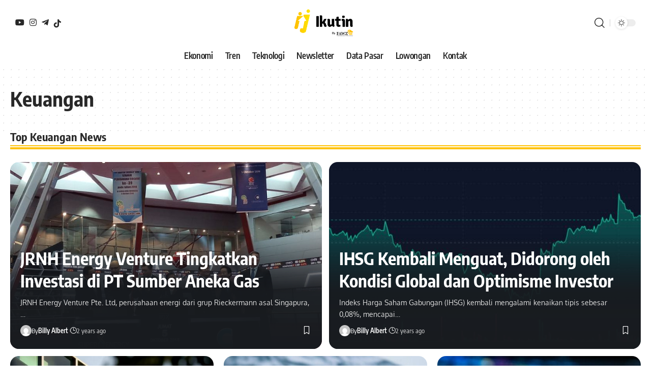

--- FILE ---
content_type: text/html; charset=UTF-8
request_url: https://ikutin.id/category/keuangan/
body_size: 18976
content:
<!DOCTYPE html>
<html lang="en-US">
<head>
    <meta charset="UTF-8">
    <meta http-equiv="X-UA-Compatible" content="IE=edge">
    <meta name="viewport" content="width=device-width, initial-scale=1">
    <link rel="profile" href="https://gmpg.org/xfn/11">
	<meta name='robots' content='index, follow, max-image-preview:large, max-snippet:-1, max-video-preview:-1' />

	<!-- This site is optimized with the Yoast SEO Premium plugin v21.8 (Yoast SEO v21.9.1) - https://yoast.com/wordpress/plugins/seo/ -->
	<title>Keuangan Archives - Ikutin</title>
	<link rel="canonical" href="https://13.213.124.178/category/keuangan/" />
	<link rel="next" href="https://13.213.124.178/category/keuangan/page/2/" />
	<meta property="og:locale" content="en_US" />
	<meta property="og:type" content="article" />
	<meta property="og:title" content="Keuangan Archives" />
	<meta property="og:url" content="https://13.213.124.178/category/keuangan/" />
	<meta property="og:site_name" content="Ikutin" />
	<meta property="og:image" content="https://ikutin.id/wp-content/uploads/2023/10/cropped-Ikutin-News.png" />
	<meta property="og:image:width" content="512" />
	<meta property="og:image:height" content="512" />
	<meta property="og:image:type" content="image/png" />
	<meta name="twitter:card" content="summary_large_image" />
	<meta name="twitter:site" content="@ikutin_id" />
	<script type="application/ld+json" class="yoast-schema-graph">{"@context":"https://schema.org","@graph":[{"@type":"CollectionPage","@id":"https://13.213.124.178/category/keuangan/","url":"https://13.213.124.178/category/keuangan/","name":"Keuangan Archives - Ikutin","isPartOf":{"@id":"https://ec2-13-213-124-178.ap-southeast-1.compute.amazonaws.com/#website"},"primaryImageOfPage":{"@id":"https://13.213.124.178/category/keuangan/#primaryimage"},"image":{"@id":"https://13.213.124.178/category/keuangan/#primaryimage"},"thumbnailUrl":"https://ikutin.id/wp-content/uploads/2023/12/pexels-david-mcbee-730547.jpg","breadcrumb":{"@id":"https://13.213.124.178/category/keuangan/#breadcrumb"},"inLanguage":"en-US"},{"@type":"ImageObject","inLanguage":"en-US","@id":"https://13.213.124.178/category/keuangan/#primaryimage","url":"https://ikutin.id/wp-content/uploads/2023/12/pexels-david-mcbee-730547.jpg","contentUrl":"https://ikutin.id/wp-content/uploads/2023/12/pexels-david-mcbee-730547.jpg","width":1920,"height":1440,"caption":"Image Source: David McBee/Pexels"},{"@type":"BreadcrumbList","@id":"https://13.213.124.178/category/keuangan/#breadcrumb","itemListElement":[{"@type":"ListItem","position":1,"name":"Home","item":"https://ec2-13-213-124-178.ap-southeast-1.compute.amazonaws.com/"},{"@type":"ListItem","position":2,"name":"Keuangan"}]},{"@type":"WebSite","@id":"https://ec2-13-213-124-178.ap-southeast-1.compute.amazonaws.com/#website","url":"https://ec2-13-213-124-178.ap-southeast-1.compute.amazonaws.com/","name":"Ikutin","description":"Sumber Informasi Terkemuka","publisher":{"@id":"https://ec2-13-213-124-178.ap-southeast-1.compute.amazonaws.com/#organization"},"alternateName":"Ikutin","potentialAction":[{"@type":"SearchAction","target":{"@type":"EntryPoint","urlTemplate":"https://ec2-13-213-124-178.ap-southeast-1.compute.amazonaws.com/?s={search_term_string}"},"query-input":"required name=search_term_string"}],"inLanguage":"en-US"},{"@type":"Organization","@id":"https://ec2-13-213-124-178.ap-southeast-1.compute.amazonaws.com/#organization","name":"Ikutin","url":"https://ec2-13-213-124-178.ap-southeast-1.compute.amazonaws.com/","logo":{"@type":"ImageObject","inLanguage":"en-US","@id":"https://ec2-13-213-124-178.ap-southeast-1.compute.amazonaws.com/#/schema/logo/image/","url":"http://3.0.120.82/wp-content/uploads/2023/10/cropped-Ikutin-News.png","contentUrl":"http://3.0.120.82/wp-content/uploads/2023/10/cropped-Ikutin-News.png","width":512,"height":512,"caption":"Ikutin"},"image":{"@id":"https://ec2-13-213-124-178.ap-southeast-1.compute.amazonaws.com/#/schema/logo/image/"},"sameAs":["https://twitter.com/ikutin_id","https://instagram.com/ikutinid","https://www.tiktok.com/@ikutinid","https://linkedin.com/company/ikutin"]}]}</script>
	<!-- / Yoast SEO Premium plugin. -->


<link rel='dns-prefetch' href='//www.googletagmanager.com' />
<link rel='dns-prefetch' href='//pagead2.googlesyndication.com' />
<link rel='dns-prefetch' href='//fundingchoicesmessages.google.com' />
<link rel="alternate" type="application/rss+xml" title="Ikutin &raquo; Feed" href="https://ikutin.id/feed/" />
<link rel="alternate" type="application/rss+xml" title="Ikutin &raquo; Keuangan Category Feed" href="https://ikutin.id/category/keuangan/feed/" />
<script type="application/ld+json">{"@context":"https://schema.org","@type":"Organization","legalName":"Ikutin","url":"https://ikutin.id/","address":{"@type":"PostalAddress","streetAddress":"Komplek Citraland Gama City, Blok R6 No.90, Deli Serdang","addressLocality":"Indonesia","postalCode":"20371"},"email":"ikutinsupport@gmail.com","sameAs":["https://www.instagram.com/ikutinid","https://www.youtube.com/@ikutinid","https://t.me/ikutincommunity"]}</script>
<!-- ikutin.id is managing ads with Advanced Ads 1.48.1 --><script id="ikuti-ready" type="62ddce106dafa13652309f2b-text/javascript">
			window.advanced_ads_ready=function(e,a){a=a||"complete";var d=function(e){return"interactive"===a?"loading"!==e:"complete"===e};d(document.readyState)?e():document.addEventListener("readystatechange",(function(a){d(a.target.readyState)&&e()}),{once:"interactive"===a})},window.advanced_ads_ready_queue=window.advanced_ads_ready_queue||[];		</script>
		<link rel='stylesheet' id='wp-block-library-css' href='https://ikutin.id/wp-includes/css/dist/block-library/style.min.css?ver=6.4.7' media='all' />
<style id='classic-theme-styles-inline-css'>
/*! This file is auto-generated */
.wp-block-button__link{color:#fff;background-color:#32373c;border-radius:9999px;box-shadow:none;text-decoration:none;padding:calc(.667em + 2px) calc(1.333em + 2px);font-size:1.125em}.wp-block-file__button{background:#32373c;color:#fff;text-decoration:none}
</style>
<style id='global-styles-inline-css'>
body{--wp--preset--color--black: #000000;--wp--preset--color--cyan-bluish-gray: #abb8c3;--wp--preset--color--white: #ffffff;--wp--preset--color--pale-pink: #f78da7;--wp--preset--color--vivid-red: #cf2e2e;--wp--preset--color--luminous-vivid-orange: #ff6900;--wp--preset--color--luminous-vivid-amber: #fcb900;--wp--preset--color--light-green-cyan: #7bdcb5;--wp--preset--color--vivid-green-cyan: #00d084;--wp--preset--color--pale-cyan-blue: #8ed1fc;--wp--preset--color--vivid-cyan-blue: #0693e3;--wp--preset--color--vivid-purple: #9b51e0;--wp--preset--gradient--vivid-cyan-blue-to-vivid-purple: linear-gradient(135deg,rgba(6,147,227,1) 0%,rgb(155,81,224) 100%);--wp--preset--gradient--light-green-cyan-to-vivid-green-cyan: linear-gradient(135deg,rgb(122,220,180) 0%,rgb(0,208,130) 100%);--wp--preset--gradient--luminous-vivid-amber-to-luminous-vivid-orange: linear-gradient(135deg,rgba(252,185,0,1) 0%,rgba(255,105,0,1) 100%);--wp--preset--gradient--luminous-vivid-orange-to-vivid-red: linear-gradient(135deg,rgba(255,105,0,1) 0%,rgb(207,46,46) 100%);--wp--preset--gradient--very-light-gray-to-cyan-bluish-gray: linear-gradient(135deg,rgb(238,238,238) 0%,rgb(169,184,195) 100%);--wp--preset--gradient--cool-to-warm-spectrum: linear-gradient(135deg,rgb(74,234,220) 0%,rgb(151,120,209) 20%,rgb(207,42,186) 40%,rgb(238,44,130) 60%,rgb(251,105,98) 80%,rgb(254,248,76) 100%);--wp--preset--gradient--blush-light-purple: linear-gradient(135deg,rgb(255,206,236) 0%,rgb(152,150,240) 100%);--wp--preset--gradient--blush-bordeaux: linear-gradient(135deg,rgb(254,205,165) 0%,rgb(254,45,45) 50%,rgb(107,0,62) 100%);--wp--preset--gradient--luminous-dusk: linear-gradient(135deg,rgb(255,203,112) 0%,rgb(199,81,192) 50%,rgb(65,88,208) 100%);--wp--preset--gradient--pale-ocean: linear-gradient(135deg,rgb(255,245,203) 0%,rgb(182,227,212) 50%,rgb(51,167,181) 100%);--wp--preset--gradient--electric-grass: linear-gradient(135deg,rgb(202,248,128) 0%,rgb(113,206,126) 100%);--wp--preset--gradient--midnight: linear-gradient(135deg,rgb(2,3,129) 0%,rgb(40,116,252) 100%);--wp--preset--font-size--small: 13px;--wp--preset--font-size--medium: 20px;--wp--preset--font-size--large: 36px;--wp--preset--font-size--x-large: 42px;--wp--preset--spacing--20: 0.44rem;--wp--preset--spacing--30: 0.67rem;--wp--preset--spacing--40: 1rem;--wp--preset--spacing--50: 1.5rem;--wp--preset--spacing--60: 2.25rem;--wp--preset--spacing--70: 3.38rem;--wp--preset--spacing--80: 5.06rem;--wp--preset--shadow--natural: 6px 6px 9px rgba(0, 0, 0, 0.2);--wp--preset--shadow--deep: 12px 12px 50px rgba(0, 0, 0, 0.4);--wp--preset--shadow--sharp: 6px 6px 0px rgba(0, 0, 0, 0.2);--wp--preset--shadow--outlined: 6px 6px 0px -3px rgba(255, 255, 255, 1), 6px 6px rgba(0, 0, 0, 1);--wp--preset--shadow--crisp: 6px 6px 0px rgba(0, 0, 0, 1);}:where(.is-layout-flex){gap: 0.5em;}:where(.is-layout-grid){gap: 0.5em;}body .is-layout-flow > .alignleft{float: left;margin-inline-start: 0;margin-inline-end: 2em;}body .is-layout-flow > .alignright{float: right;margin-inline-start: 2em;margin-inline-end: 0;}body .is-layout-flow > .aligncenter{margin-left: auto !important;margin-right: auto !important;}body .is-layout-constrained > .alignleft{float: left;margin-inline-start: 0;margin-inline-end: 2em;}body .is-layout-constrained > .alignright{float: right;margin-inline-start: 2em;margin-inline-end: 0;}body .is-layout-constrained > .aligncenter{margin-left: auto !important;margin-right: auto !important;}body .is-layout-constrained > :where(:not(.alignleft):not(.alignright):not(.alignfull)){max-width: var(--wp--style--global--content-size);margin-left: auto !important;margin-right: auto !important;}body .is-layout-constrained > .alignwide{max-width: var(--wp--style--global--wide-size);}body .is-layout-flex{display: flex;}body .is-layout-flex{flex-wrap: wrap;align-items: center;}body .is-layout-flex > *{margin: 0;}body .is-layout-grid{display: grid;}body .is-layout-grid > *{margin: 0;}:where(.wp-block-columns.is-layout-flex){gap: 2em;}:where(.wp-block-columns.is-layout-grid){gap: 2em;}:where(.wp-block-post-template.is-layout-flex){gap: 1.25em;}:where(.wp-block-post-template.is-layout-grid){gap: 1.25em;}.has-black-color{color: var(--wp--preset--color--black) !important;}.has-cyan-bluish-gray-color{color: var(--wp--preset--color--cyan-bluish-gray) !important;}.has-white-color{color: var(--wp--preset--color--white) !important;}.has-pale-pink-color{color: var(--wp--preset--color--pale-pink) !important;}.has-vivid-red-color{color: var(--wp--preset--color--vivid-red) !important;}.has-luminous-vivid-orange-color{color: var(--wp--preset--color--luminous-vivid-orange) !important;}.has-luminous-vivid-amber-color{color: var(--wp--preset--color--luminous-vivid-amber) !important;}.has-light-green-cyan-color{color: var(--wp--preset--color--light-green-cyan) !important;}.has-vivid-green-cyan-color{color: var(--wp--preset--color--vivid-green-cyan) !important;}.has-pale-cyan-blue-color{color: var(--wp--preset--color--pale-cyan-blue) !important;}.has-vivid-cyan-blue-color{color: var(--wp--preset--color--vivid-cyan-blue) !important;}.has-vivid-purple-color{color: var(--wp--preset--color--vivid-purple) !important;}.has-black-background-color{background-color: var(--wp--preset--color--black) !important;}.has-cyan-bluish-gray-background-color{background-color: var(--wp--preset--color--cyan-bluish-gray) !important;}.has-white-background-color{background-color: var(--wp--preset--color--white) !important;}.has-pale-pink-background-color{background-color: var(--wp--preset--color--pale-pink) !important;}.has-vivid-red-background-color{background-color: var(--wp--preset--color--vivid-red) !important;}.has-luminous-vivid-orange-background-color{background-color: var(--wp--preset--color--luminous-vivid-orange) !important;}.has-luminous-vivid-amber-background-color{background-color: var(--wp--preset--color--luminous-vivid-amber) !important;}.has-light-green-cyan-background-color{background-color: var(--wp--preset--color--light-green-cyan) !important;}.has-vivid-green-cyan-background-color{background-color: var(--wp--preset--color--vivid-green-cyan) !important;}.has-pale-cyan-blue-background-color{background-color: var(--wp--preset--color--pale-cyan-blue) !important;}.has-vivid-cyan-blue-background-color{background-color: var(--wp--preset--color--vivid-cyan-blue) !important;}.has-vivid-purple-background-color{background-color: var(--wp--preset--color--vivid-purple) !important;}.has-black-border-color{border-color: var(--wp--preset--color--black) !important;}.has-cyan-bluish-gray-border-color{border-color: var(--wp--preset--color--cyan-bluish-gray) !important;}.has-white-border-color{border-color: var(--wp--preset--color--white) !important;}.has-pale-pink-border-color{border-color: var(--wp--preset--color--pale-pink) !important;}.has-vivid-red-border-color{border-color: var(--wp--preset--color--vivid-red) !important;}.has-luminous-vivid-orange-border-color{border-color: var(--wp--preset--color--luminous-vivid-orange) !important;}.has-luminous-vivid-amber-border-color{border-color: var(--wp--preset--color--luminous-vivid-amber) !important;}.has-light-green-cyan-border-color{border-color: var(--wp--preset--color--light-green-cyan) !important;}.has-vivid-green-cyan-border-color{border-color: var(--wp--preset--color--vivid-green-cyan) !important;}.has-pale-cyan-blue-border-color{border-color: var(--wp--preset--color--pale-cyan-blue) !important;}.has-vivid-cyan-blue-border-color{border-color: var(--wp--preset--color--vivid-cyan-blue) !important;}.has-vivid-purple-border-color{border-color: var(--wp--preset--color--vivid-purple) !important;}.has-vivid-cyan-blue-to-vivid-purple-gradient-background{background: var(--wp--preset--gradient--vivid-cyan-blue-to-vivid-purple) !important;}.has-light-green-cyan-to-vivid-green-cyan-gradient-background{background: var(--wp--preset--gradient--light-green-cyan-to-vivid-green-cyan) !important;}.has-luminous-vivid-amber-to-luminous-vivid-orange-gradient-background{background: var(--wp--preset--gradient--luminous-vivid-amber-to-luminous-vivid-orange) !important;}.has-luminous-vivid-orange-to-vivid-red-gradient-background{background: var(--wp--preset--gradient--luminous-vivid-orange-to-vivid-red) !important;}.has-very-light-gray-to-cyan-bluish-gray-gradient-background{background: var(--wp--preset--gradient--very-light-gray-to-cyan-bluish-gray) !important;}.has-cool-to-warm-spectrum-gradient-background{background: var(--wp--preset--gradient--cool-to-warm-spectrum) !important;}.has-blush-light-purple-gradient-background{background: var(--wp--preset--gradient--blush-light-purple) !important;}.has-blush-bordeaux-gradient-background{background: var(--wp--preset--gradient--blush-bordeaux) !important;}.has-luminous-dusk-gradient-background{background: var(--wp--preset--gradient--luminous-dusk) !important;}.has-pale-ocean-gradient-background{background: var(--wp--preset--gradient--pale-ocean) !important;}.has-electric-grass-gradient-background{background: var(--wp--preset--gradient--electric-grass) !important;}.has-midnight-gradient-background{background: var(--wp--preset--gradient--midnight) !important;}.has-small-font-size{font-size: var(--wp--preset--font-size--small) !important;}.has-medium-font-size{font-size: var(--wp--preset--font-size--medium) !important;}.has-large-font-size{font-size: var(--wp--preset--font-size--large) !important;}.has-x-large-font-size{font-size: var(--wp--preset--font-size--x-large) !important;}
.wp-block-navigation a:where(:not(.wp-element-button)){color: inherit;}
:where(.wp-block-post-template.is-layout-flex){gap: 1.25em;}:where(.wp-block-post-template.is-layout-grid){gap: 1.25em;}
:where(.wp-block-columns.is-layout-flex){gap: 2em;}:where(.wp-block-columns.is-layout-grid){gap: 2em;}
.wp-block-pullquote{font-size: 1.5em;line-height: 1.6;}
</style>
<link rel='stylesheet' id='foxiz-elements-css' href='https://ikutin.id/wp-content/plugins/foxiz-core/lib/foxiz-elements/public/style.css?ver=2.0' media='all' />
<link rel='stylesheet' id='elementor-lazyload-css' href='https://ikutin.id/wp-content/plugins/elementor/assets/css/modules/lazyload/frontend.min.css?ver=3.18.3' media='all' />
<link rel='stylesheet' id='elementor-icons-css' href='https://ikutin.id/wp-content/plugins/elementor/assets/lib/eicons/css/elementor-icons.min.css?ver=5.25.0' media='all' />
<link rel='stylesheet' id='elementor-frontend-css' href='https://ikutin.id/wp-content/plugins/elementor/assets/css/frontend-lite.min.css?ver=3.18.3' media='all' />
<style id='elementor-frontend-inline-css'>
.elementor-kit-224{--e-global-color-primary:#6EC1E4;--e-global-color-secondary:#54595F;--e-global-color-text:#7A7A7A;--e-global-color-accent:#61CE70;--e-global-typography-primary-font-family:"Roboto";--e-global-typography-primary-font-weight:600;--e-global-typography-secondary-font-family:"Roboto Slab";--e-global-typography-secondary-font-weight:400;--e-global-typography-text-font-family:"Roboto";--e-global-typography-text-font-weight:400;--e-global-typography-accent-font-family:"Roboto";--e-global-typography-accent-font-weight:500;}.elementor-section.elementor-section-boxed > .elementor-container{max-width:1320px;}.e-con{--container-max-width:1320px;}.elementor-widget:not(:last-child){margin-block-end:30px;}.elementor-element{--widgets-spacing:30px 30px;}{}h1.entry-title{display:var(--page-title-display);}.elementor-kit-224 e-page-transition{background-color:#FFBC7D;}@media(max-width:1024px){.elementor-section.elementor-section-boxed > .elementor-container{max-width:1024px;}.e-con{--container-max-width:1024px;}}@media(max-width:767px){.elementor-section.elementor-section-boxed > .elementor-container{max-width:767px;}.e-con{--container-max-width:767px;}}
.elementor-1220 .elementor-element.elementor-element-4f61393{margin-top:0px;margin-bottom:-20px;padding:0px 0px 0px 0px;}.elementor-1220 .elementor-element.elementor-element-d558b0b{padding:0px 20px 18px 20px;}.elementor-1220 .elementor-element.elementor-element-1ea7e8c > .elementor-widget-container{margin:0px 0px 0px 0px;}.elementor-1220 .elementor-element.elementor-element-0f26c3e > .elementor-container{max-width:1254px;}.elementor-1220 .elementor-element.elementor-element-0f26c3e .elementor-column-gap-custom .elementor-column > .elementor-element-populated{padding:7px;}.elementor-1220 .elementor-element.elementor-element-45baa71{--title-size:34px;}.elementor-1220 .elementor-element.elementor-element-45baa71 > .elementor-widget-container{margin:0px 0px 0px 0px;}.elementor-1220 .elementor-element.elementor-element-7fbe86a > .elementor-container{max-width:1254px;}.elementor-1220 .elementor-element.elementor-element-7fbe86a .elementor-column-gap-custom .elementor-column > .elementor-element-populated{padding:7px;}.elementor-1220 .elementor-element.elementor-element-9dd70c6{--feat-ratio:80;}.elementor-1220 .elementor-element.elementor-element-9dd70c6 .is-gap-custom{margin-left:-10px;margin-right:-10px;--column-gap:10px;}.elementor-1220 .elementor-element.elementor-element-9dd70c6 .is-gap-custom .block-inner > *{padding-left:10px;padding-right:10px;}.elementor-1220 .elementor-element.elementor-element-9dd70c6 > .elementor-widget-container{margin:0px 0px 0px 0px;}.elementor-1220 .elementor-element.elementor-element-3fa1872 .elementor-column-gap-custom .elementor-column > .elementor-element-populated{padding:20px;}@media(max-width:1024px){.elementor-1220 .elementor-element.elementor-element-4f61393{padding:0px 0px 0px 0px;}.elementor-1220 .elementor-element.elementor-element-1ea7e8c > .elementor-widget-container{margin:0px 0px 0px 0px;}.elementor-1220 .elementor-element.elementor-element-0f26c3e{margin-top:0px;margin-bottom:0px;padding:0px 13px 0px 13px;}.elementor-1220 .elementor-element.elementor-element-45baa71{--feat-ratio:90;--title-size:22px;}.elementor-1220 .elementor-element.elementor-element-45baa71 .is-gap-custom{margin-left:-7px;margin-right:-7px;--column-gap:7px;}.elementor-1220 .elementor-element.elementor-element-45baa71 .is-gap-custom .block-inner > *{padding-left:7px;padding-right:7px;}.elementor-1220 .elementor-element.elementor-element-45baa71 > .elementor-widget-container{margin:0px 0px 0px 0px;}.elementor-1220 .elementor-element.elementor-element-7fbe86a{padding:0px 13px 0px 13px;}.elementor-1220 .elementor-element.elementor-element-9dd70c6{--feat-ratio:90;--title-size:18px;}.elementor-1220 .elementor-element.elementor-element-9dd70c6 .is-gap-custom{margin-left:-7px;margin-right:-7px;--column-gap:7px;}.elementor-1220 .elementor-element.elementor-element-9dd70c6 .is-gap-custom .block-inner > *{padding-left:7px;padding-right:7px;}.elementor-1220 .elementor-element.elementor-element-9dd70c6 > .elementor-widget-container{margin:0px 0px 0px 0px;}}@media(max-width:767px){.elementor-1220 .elementor-element.elementor-element-4f61393{padding:0px 0px 0px 0px;}.elementor-1220 .elementor-element.elementor-element-1ea7e8c > .elementor-widget-container{margin:0px 0px 0px 0px;}.elementor-1220 .elementor-element.elementor-element-0f26c3e{padding:0px 13px 0px 13px;}.elementor-1220 .elementor-element.elementor-element-45baa71{--feat-ratio:80;--title-size:18px;}.elementor-1220 .elementor-element.elementor-element-45baa71 > .elementor-widget-container{margin:0px 0px 0px 0px;}.elementor-1220 .elementor-element.elementor-element-7fbe86a{padding:0px 13px 0px 13px;}.elementor-1220 .elementor-element.elementor-element-9dd70c6{--feat-ratio:58;}}
</style>
<link rel='stylesheet' id='swiper-css' href='https://ikutin.id/wp-content/plugins/elementor/assets/lib/swiper/css/swiper.min.css?ver=5.3.6' media='all' />
<link rel='stylesheet' id='elementor-pro-css' href='https://ikutin.id/wp-content/plugins/elementor-pro/assets/css/frontend-lite.min.css?ver=3.18.3' media='all' />
<link rel='stylesheet' id='font-awesome-5-all-css' href='https://ikutin.id/wp-content/plugins/elementor/assets/lib/font-awesome/css/all.min.css?ver=3.18.3' media='all' />
<link rel='stylesheet' id='font-awesome-4-shim-css' href='https://ikutin.id/wp-content/plugins/elementor/assets/lib/font-awesome/css/v4-shims.min.css?ver=3.18.3' media='all' />
<link rel='stylesheet' id='font-awesome-css' href='https://ikutin.id/wp-content/themes/foxiz/assets/css/font-awesome.css?ver=6.1.1' media='all' />
<style type="text/css">@font-face {font-family:Oxygen;font-style:normal;font-weight:400;src:url(/cf-fonts/s/oxygen/5.0.11/latin-ext/400/normal.woff2);unicode-range:U+0100-02AF,U+0304,U+0308,U+0329,U+1E00-1E9F,U+1EF2-1EFF,U+2020,U+20A0-20AB,U+20AD-20CF,U+2113,U+2C60-2C7F,U+A720-A7FF;font-display:swap;}@font-face {font-family:Oxygen;font-style:normal;font-weight:400;src:url(/cf-fonts/s/oxygen/5.0.11/latin/400/normal.woff2);unicode-range:U+0000-00FF,U+0131,U+0152-0153,U+02BB-02BC,U+02C6,U+02DA,U+02DC,U+0304,U+0308,U+0329,U+2000-206F,U+2074,U+20AC,U+2122,U+2191,U+2193,U+2212,U+2215,U+FEFF,U+FFFD;font-display:swap;}@font-face {font-family:Oxygen;font-style:normal;font-weight:700;src:url(/cf-fonts/s/oxygen/5.0.11/latin/700/normal.woff2);unicode-range:U+0000-00FF,U+0131,U+0152-0153,U+02BB-02BC,U+02C6,U+02DA,U+02DC,U+0304,U+0308,U+0329,U+2000-206F,U+2074,U+20AC,U+2122,U+2191,U+2193,U+2212,U+2215,U+FEFF,U+FFFD;font-display:swap;}@font-face {font-family:Oxygen;font-style:normal;font-weight:700;src:url(/cf-fonts/s/oxygen/5.0.11/latin-ext/700/normal.woff2);unicode-range:U+0100-02AF,U+0304,U+0308,U+0329,U+1E00-1E9F,U+1EF2-1EFF,U+2020,U+20A0-20AB,U+20AD-20CF,U+2113,U+2C60-2C7F,U+A720-A7FF;font-display:swap;}@font-face {font-family:Encode Sans Condensed;font-style:normal;font-weight:400;src:url(/cf-fonts/s/encode-sans-condensed/5.0.11/latin-ext/400/normal.woff2);unicode-range:U+0100-02AF,U+0304,U+0308,U+0329,U+1E00-1E9F,U+1EF2-1EFF,U+2020,U+20A0-20AB,U+20AD-20CF,U+2113,U+2C60-2C7F,U+A720-A7FF;font-display:swap;}@font-face {font-family:Encode Sans Condensed;font-style:normal;font-weight:400;src:url(/cf-fonts/s/encode-sans-condensed/5.0.11/latin/400/normal.woff2);unicode-range:U+0000-00FF,U+0131,U+0152-0153,U+02BB-02BC,U+02C6,U+02DA,U+02DC,U+0304,U+0308,U+0329,U+2000-206F,U+2074,U+20AC,U+2122,U+2191,U+2193,U+2212,U+2215,U+FEFF,U+FFFD;font-display:swap;}@font-face {font-family:Encode Sans Condensed;font-style:normal;font-weight:400;src:url(/cf-fonts/s/encode-sans-condensed/5.0.11/vietnamese/400/normal.woff2);unicode-range:U+0102-0103,U+0110-0111,U+0128-0129,U+0168-0169,U+01A0-01A1,U+01AF-01B0,U+0300-0301,U+0303-0304,U+0308-0309,U+0323,U+0329,U+1EA0-1EF9,U+20AB;font-display:swap;}@font-face {font-family:Encode Sans Condensed;font-style:normal;font-weight:500;src:url(/cf-fonts/s/encode-sans-condensed/5.0.11/latin/500/normal.woff2);unicode-range:U+0000-00FF,U+0131,U+0152-0153,U+02BB-02BC,U+02C6,U+02DA,U+02DC,U+0304,U+0308,U+0329,U+2000-206F,U+2074,U+20AC,U+2122,U+2191,U+2193,U+2212,U+2215,U+FEFF,U+FFFD;font-display:swap;}@font-face {font-family:Encode Sans Condensed;font-style:normal;font-weight:500;src:url(/cf-fonts/s/encode-sans-condensed/5.0.11/vietnamese/500/normal.woff2);unicode-range:U+0102-0103,U+0110-0111,U+0128-0129,U+0168-0169,U+01A0-01A1,U+01AF-01B0,U+0300-0301,U+0303-0304,U+0308-0309,U+0323,U+0329,U+1EA0-1EF9,U+20AB;font-display:swap;}@font-face {font-family:Encode Sans Condensed;font-style:normal;font-weight:500;src:url(/cf-fonts/s/encode-sans-condensed/5.0.11/latin-ext/500/normal.woff2);unicode-range:U+0100-02AF,U+0304,U+0308,U+0329,U+1E00-1E9F,U+1EF2-1EFF,U+2020,U+20A0-20AB,U+20AD-20CF,U+2113,U+2C60-2C7F,U+A720-A7FF;font-display:swap;}@font-face {font-family:Encode Sans Condensed;font-style:normal;font-weight:600;src:url(/cf-fonts/s/encode-sans-condensed/5.0.11/latin/600/normal.woff2);unicode-range:U+0000-00FF,U+0131,U+0152-0153,U+02BB-02BC,U+02C6,U+02DA,U+02DC,U+0304,U+0308,U+0329,U+2000-206F,U+2074,U+20AC,U+2122,U+2191,U+2193,U+2212,U+2215,U+FEFF,U+FFFD;font-display:swap;}@font-face {font-family:Encode Sans Condensed;font-style:normal;font-weight:600;src:url(/cf-fonts/s/encode-sans-condensed/5.0.11/latin-ext/600/normal.woff2);unicode-range:U+0100-02AF,U+0304,U+0308,U+0329,U+1E00-1E9F,U+1EF2-1EFF,U+2020,U+20A0-20AB,U+20AD-20CF,U+2113,U+2C60-2C7F,U+A720-A7FF;font-display:swap;}@font-face {font-family:Encode Sans Condensed;font-style:normal;font-weight:600;src:url(/cf-fonts/s/encode-sans-condensed/5.0.11/vietnamese/600/normal.woff2);unicode-range:U+0102-0103,U+0110-0111,U+0128-0129,U+0168-0169,U+01A0-01A1,U+01AF-01B0,U+0300-0301,U+0303-0304,U+0308-0309,U+0323,U+0329,U+1EA0-1EF9,U+20AB;font-display:swap;}@font-face {font-family:Encode Sans Condensed;font-style:normal;font-weight:700;src:url(/cf-fonts/s/encode-sans-condensed/5.0.11/vietnamese/700/normal.woff2);unicode-range:U+0102-0103,U+0110-0111,U+0128-0129,U+0168-0169,U+01A0-01A1,U+01AF-01B0,U+0300-0301,U+0303-0304,U+0308-0309,U+0323,U+0329,U+1EA0-1EF9,U+20AB;font-display:swap;}@font-face {font-family:Encode Sans Condensed;font-style:normal;font-weight:700;src:url(/cf-fonts/s/encode-sans-condensed/5.0.11/latin/700/normal.woff2);unicode-range:U+0000-00FF,U+0131,U+0152-0153,U+02BB-02BC,U+02C6,U+02DA,U+02DC,U+0304,U+0308,U+0329,U+2000-206F,U+2074,U+20AC,U+2122,U+2191,U+2193,U+2212,U+2215,U+FEFF,U+FFFD;font-display:swap;}@font-face {font-family:Encode Sans Condensed;font-style:normal;font-weight:700;src:url(/cf-fonts/s/encode-sans-condensed/5.0.11/latin-ext/700/normal.woff2);unicode-range:U+0100-02AF,U+0304,U+0308,U+0329,U+1E00-1E9F,U+1EF2-1EFF,U+2020,U+20A0-20AB,U+20AD-20CF,U+2113,U+2C60-2C7F,U+A720-A7FF;font-display:swap;}@font-face {font-family:Encode Sans Condensed;font-style:normal;font-weight:800;src:url(/cf-fonts/s/encode-sans-condensed/5.0.11/latin/800/normal.woff2);unicode-range:U+0000-00FF,U+0131,U+0152-0153,U+02BB-02BC,U+02C6,U+02DA,U+02DC,U+0304,U+0308,U+0329,U+2000-206F,U+2074,U+20AC,U+2122,U+2191,U+2193,U+2212,U+2215,U+FEFF,U+FFFD;font-display:swap;}@font-face {font-family:Encode Sans Condensed;font-style:normal;font-weight:800;src:url(/cf-fonts/s/encode-sans-condensed/5.0.11/latin-ext/800/normal.woff2);unicode-range:U+0100-02AF,U+0304,U+0308,U+0329,U+1E00-1E9F,U+1EF2-1EFF,U+2020,U+20A0-20AB,U+20AD-20CF,U+2113,U+2C60-2C7F,U+A720-A7FF;font-display:swap;}@font-face {font-family:Encode Sans Condensed;font-style:normal;font-weight:800;src:url(/cf-fonts/s/encode-sans-condensed/5.0.11/vietnamese/800/normal.woff2);unicode-range:U+0102-0103,U+0110-0111,U+0128-0129,U+0168-0169,U+01A0-01A1,U+01AF-01B0,U+0300-0301,U+0303-0304,U+0308-0309,U+0323,U+0329,U+1EA0-1EF9,U+20AB;font-display:swap;}</style>
<link rel='stylesheet' id='foxiz-main-css' href='https://ikutin.id/wp-content/themes/foxiz/assets/css/main.css?ver=2.1.1' media='all' />
<link rel='stylesheet' id='foxiz-print-css' href='https://ikutin.id/wp-content/themes/foxiz/assets/css/print.css?ver=2.1.1' media='all' />
<link rel='stylesheet' id='foxiz-style-css' href='https://ikutin.id/wp-content/themes/foxiz/style.css?ver=2.1.1' media='all' />
<link rel='stylesheet' id='foxiz-dynamic-css-css' href='https://ikutin.id/wp-content/themes/foxiz/assets/css/dynamic.css?ver=1759268010' media='all' />
<link rel='stylesheet' id='google-fonts-1-css' href='https://fonts.googleapis.com/css?family=Roboto%3A100%2C100italic%2C200%2C200italic%2C300%2C300italic%2C400%2C400italic%2C500%2C500italic%2C600%2C600italic%2C700%2C700italic%2C800%2C800italic%2C900%2C900italic%7CRoboto+Slab%3A100%2C100italic%2C200%2C200italic%2C300%2C300italic%2C400%2C400italic%2C500%2C500italic%2C600%2C600italic%2C700%2C700italic%2C800%2C800italic%2C900%2C900italic&#038;display=auto&#038;ver=6.4.7' media='all' />
<script src="https://ikutin.id/wp-includes/js/jquery/jquery.min.js?ver=3.7.1" id="jquery-core-js" type="62ddce106dafa13652309f2b-text/javascript"></script>
<script src="https://ikutin.id/wp-includes/js/jquery/jquery-migrate.min.js?ver=3.4.1" id="jquery-migrate-js" type="62ddce106dafa13652309f2b-text/javascript"></script>
<script id="advanced-ads-advanced-js-js-extra" type="62ddce106dafa13652309f2b-text/javascript">
var advads_options = {"blog_id":"1","privacy":{"enabled":false,"state":"not_needed"}};
</script>
<script src="https://ikutin.id/wp-content/plugins/advanced-ads/public/assets/js/advanced.min.js?ver=1.48.1" id="advanced-ads-advanced-js-js" type="62ddce106dafa13652309f2b-text/javascript"></script>

<!-- Google Analytics snippet added by Site Kit -->
<script src="https://www.googletagmanager.com/gtag/js?id=G-WNKR530VNQ" id="google_gtagjs-js" async type="62ddce106dafa13652309f2b-text/javascript"></script>
<script id="google_gtagjs-js-after" type="62ddce106dafa13652309f2b-text/javascript">
window.dataLayer = window.dataLayer || [];function gtag(){dataLayer.push(arguments);}
gtag('set', 'linker', {"domains":["ikutin.id"]} );
gtag("js", new Date());
gtag("set", "developer_id.dZTNiMT", true);
gtag("config", "G-WNKR530VNQ");
</script>

<!-- End Google Analytics snippet added by Site Kit -->
<script src="https://ikutin.id/wp-content/plugins/elementor/assets/lib/font-awesome/js/v4-shims.min.js?ver=3.18.3" id="font-awesome-4-shim-js" type="62ddce106dafa13652309f2b-text/javascript"></script>
<script src="https://ikutin.id/wp-content/themes/foxiz/assets/js/highlight-share.js?ver=1" id="highlight-share-js" type="62ddce106dafa13652309f2b-text/javascript"></script>
<link rel="preload" href="https://ikutin.id/wp-content/themes/foxiz/assets/fonts/icons.woff2" as="font" type="font/woff2" crossorigin="anonymous"> <link rel="preload" href="https://ikutin.id/wp-content/themes/foxiz/assets/fonts/fa-brands-400.woff2" as="font" type="font/woff2" crossorigin="anonymous"> <link rel="preload" href="https://ikutin.id/wp-content/themes/foxiz/assets/fonts/fa-regular-400.woff2" as="font" type="font/woff2" crossorigin="anonymous"> <meta name="generator" content="Site Kit by Google 1.121.0" /><script type="62ddce106dafa13652309f2b-text/javascript">
		var advadsCfpQueue = [];
		var advadsCfpAd = function( adID ){
			if ( 'undefined' == typeof advadsProCfp ) { advadsCfpQueue.push( adID ) } else { advadsProCfp.addElement( adID ) }
		};
		</script>
		
<!-- Google AdSense meta tags added by Site Kit -->
<meta name="google-adsense-platform-account" content="ca-host-pub-2644536267352236">
<meta name="google-adsense-platform-domain" content="sitekit.withgoogle.com">
<!-- End Google AdSense meta tags added by Site Kit -->
<meta name="generator" content="Elementor 3.18.3; features: e_dom_optimization, e_optimized_assets_loading, e_optimized_css_loading, additional_custom_breakpoints, block_editor_assets_optimize, e_image_loading_optimization; settings: css_print_method-internal, google_font-enabled, font_display-auto">
<script type="application/ld+json">{"@context":"https://schema.org","@type":"WebSite","@id":"https://ikutin.id/#website","url":"https://ikutin.id/","name":"Ikutin","potentialAction":{"@type":"SearchAction","target":"https://ikutin.id/?s={search_term_string}","query-input":"required name=search_term_string"}}</script>

<!-- Google AdSense snippet added by Site Kit -->
<script async src="https://pagead2.googlesyndication.com/pagead/js/adsbygoogle.js?client=ca-pub-4349801453692351&amp;host=ca-host-pub-2644536267352236" crossorigin="anonymous" type="62ddce106dafa13652309f2b-text/javascript"></script>

<!-- End Google AdSense snippet added by Site Kit -->
			<meta property="og:title" content="Keuangan Archives - Ikutin"/>
			<meta property="og:url" content="https://ikutin.id/category/keuangan"/>
			<meta property="og:site_name" content="Ikutin"/>
			<link rel="icon" href="https://ikutin.id/wp-content/uploads/2023/10/cropped-Ikutin-News-32x32.png" sizes="32x32" />
<link rel="icon" href="https://ikutin.id/wp-content/uploads/2023/10/cropped-Ikutin-News-192x192.png" sizes="192x192" />
<link rel="apple-touch-icon" href="https://ikutin.id/wp-content/uploads/2023/10/cropped-Ikutin-News-180x180.png" />
<meta name="msapplication-TileImage" content="https://ikutin.id/wp-content/uploads/2023/10/cropped-Ikutin-News-270x270.png" />
</head>
<body class="archive category category-keuangan category-201 wp-embed-responsive e-lazyload personalized-all elementor-default elementor-kit-224 menu-ani-1 hover-ani-3 btn-ani-1 is-rm-1 is-hd-5 is-backtop is-mstick is-smart-sticky dark-opacity is-cmode" data-theme="default">
<div class="site-outer">
	        <div id="site-header" class="header-wrap rb-section header-5 header-fw style-none has-quick-menu">
			            <div class="logo-sec">
                <div class="logo-sec-inner rb-container edge-padding">
                    <div class="logo-sec-left">
									<div class="header-social-list wnav-holder"><a class="social-link-youtube" aria-label="YouTube" data-title="YouTube" href="https://www.youtube.com/@ikutinid" target="_blank" rel="noopener nofollow"><i class="rbi rbi-youtube" aria-hidden="true"></i></a><a class="social-link-instagram" aria-label="Instagram" data-title="Instagram" href="https://www.instagram.com/ikutinid" target="_blank" rel="noopener nofollow"><i class="rbi rbi-instagram" aria-hidden="true"></i></a><a class="social-link-telegram" aria-label="Telegram" data-title="Telegram" href="https://t.me/ikutincommunity" target="_blank" rel="noopener nofollow"><i class="rbi rbi-telegram" aria-hidden="true"></i></a><a class="social-link-custom social-link-1 social-link-TikTok" data-title="TikTok" aria-label="TikTok" href="https://www.tiktok.com/@ikutinhot" target="_blank" rel="noopener nofollow"><i class="fab fa-tiktok" aria-hidden="true"></i></a></div>
		                    </div>
                    <div class="logo-sec-center">		<div class="logo-wrap is-image-logo site-branding">
			<a href="https://ikutin.id/" class="logo" title="Ikutin">
				<img fetchpriority="high" class="logo-default" data-mode="default" height="1677" width="4166" src="https://www.ikutin.id/wp-content/uploads/2023/12/Refreshed-IKTN-Dark.png" srcset="https://www.ikutin.id/wp-content/uploads/2023/12/Refreshed-IKTN-Dark.png 1x,https://www.ikutin.id/wp-content/uploads/2023/12/Refreshed-IKTN-Dark.png 2x" alt="Ikutin" decoding="async" loading="eager"><img class="logo-dark" data-mode="dark" height="1677" width="4166" src="https://www.ikutin.id/wp-content/uploads/2023/12/Refreshed-IKTN-Light.png" srcset="https://www.ikutin.id/wp-content/uploads/2023/12/Refreshed-IKTN-Light.png 1x,https://www.ikutin.id/wp-content/uploads/2023/12/Refreshed-IKTN-Light.png 2x" alt="Ikutin" decoding="async" loading="eager"><img class="logo-transparent" height="1677" width="4166" src="https://www.ikutin.id/wp-content/uploads/2023/12/Refreshed-IKTN-Light.png" srcset="https://www.ikutin.id/wp-content/uploads/2023/12/Refreshed-IKTN-Light.png 1x,https://www.ikutin.id/wp-content/uploads/2023/12/Refreshed-IKTN-Light.png 2x" alt="Ikutin" decoding="async" loading="eager">			</a>
		</div>
		</div>
                    <div class="logo-sec-right">
                        <div class="navbar-right">
									<div class="wnav-holder w-header-search header-dropdown-outer">
			<a href="#" data-title="Search" class="icon-holder header-element search-btn search-trigger" aria-label="search">
				<i class="rbi rbi-search wnav-icon" aria-hidden="true"></i>							</a>
							<div class="header-dropdown">
					<div class="header-search-form is-icon-layout">
								<form method="get" action="https://ikutin.id/" class="rb-search-form"  data-search="post" data-limit="0" data-follow="0">
			<div class="search-form-inner">
									<span class="search-icon"><i class="rbi rbi-search" aria-hidden="true"></i></span>
								<span class="search-text"><input type="text" class="field" placeholder="Search Headlines, News..." value="" name="s"/></span>
				<span class="rb-search-submit"><input type="submit" value="Search"/><i class="rbi rbi-cright" aria-hidden="true"></i></span>
							</div>
					</form>
						</div>
				</div>
					</div>
				<div class="dark-mode-toggle-wrap">
			<div class="dark-mode-toggle">
                <span class="dark-mode-slide">
                    <i class="dark-mode-slide-btn mode-icon-dark" data-title="Switch to Light"><svg class="svg-icon svg-mode-dark" aria-hidden="true" role="img" focusable="false" xmlns="http://www.w3.org/2000/svg" viewBox="0 0 512 512"><path fill="currentColor" d="M507.681,209.011c-1.297-6.991-7.324-12.111-14.433-12.262c-7.104-0.122-13.347,4.711-14.936,11.643 c-15.26,66.497-73.643,112.94-141.978,112.94c-80.321,0-145.667-65.346-145.667-145.666c0-68.335,46.443-126.718,112.942-141.976 c6.93-1.59,11.791-7.826,11.643-14.934c-0.149-7.108-5.269-13.136-12.259-14.434C287.546,1.454,271.735,0,256,0 C187.62,0,123.333,26.629,74.98,74.981C26.628,123.333,0,187.62,0,256s26.628,132.667,74.98,181.019 C123.333,485.371,187.62,512,256,512s132.667-26.629,181.02-74.981C485.372,388.667,512,324.38,512,256 C512,240.278,510.546,224.469,507.681,209.011z" /></svg></i>
                    <i class="dark-mode-slide-btn mode-icon-default" data-title="Switch to Dark"><svg class="svg-icon svg-mode-light" aria-hidden="true" role="img" focusable="false" xmlns="http://www.w3.org/2000/svg" viewBox="0 0 232.447 232.447"><path fill="currentColor" d="M116.211,194.8c-4.143,0-7.5,3.357-7.5,7.5v22.643c0,4.143,3.357,7.5,7.5,7.5s7.5-3.357,7.5-7.5V202.3 C123.711,198.157,120.354,194.8,116.211,194.8z" /><path fill="currentColor" d="M116.211,37.645c4.143,0,7.5-3.357,7.5-7.5V7.505c0-4.143-3.357-7.5-7.5-7.5s-7.5,3.357-7.5,7.5v22.641 C108.711,34.288,112.068,37.645,116.211,37.645z" /><path fill="currentColor" d="M50.054,171.78l-16.016,16.008c-2.93,2.929-2.931,7.677-0.003,10.606c1.465,1.466,3.385,2.198,5.305,2.198 c1.919,0,3.838-0.731,5.302-2.195l16.016-16.008c2.93-2.929,2.931-7.677,0.003-10.606C57.731,168.852,52.982,168.851,50.054,171.78 z" /><path fill="currentColor" d="M177.083,62.852c1.919,0,3.838-0.731,5.302-2.195L198.4,44.649c2.93-2.929,2.931-7.677,0.003-10.606 c-2.93-2.932-7.679-2.931-10.607-0.003l-16.016,16.008c-2.93,2.929-2.931,7.677-0.003,10.607 C173.243,62.12,175.163,62.852,177.083,62.852z" /><path fill="currentColor" d="M37.645,116.224c0-4.143-3.357-7.5-7.5-7.5H7.5c-4.143,0-7.5,3.357-7.5,7.5s3.357,7.5,7.5,7.5h22.645 C34.287,123.724,37.645,120.366,37.645,116.224z" /><path fill="currentColor" d="M224.947,108.724h-22.652c-4.143,0-7.5,3.357-7.5,7.5s3.357,7.5,7.5,7.5h22.652c4.143,0,7.5-3.357,7.5-7.5 S229.09,108.724,224.947,108.724z" /><path fill="currentColor" d="M50.052,60.655c1.465,1.465,3.384,2.197,5.304,2.197c1.919,0,3.839-0.732,5.303-2.196c2.93-2.929,2.93-7.678,0.001-10.606 L44.652,34.042c-2.93-2.93-7.679-2.929-10.606-0.001c-2.93,2.929-2.93,7.678-0.001,10.606L50.052,60.655z" /><path fill="currentColor" d="M182.395,171.782c-2.93-2.929-7.679-2.93-10.606-0.001c-2.93,2.929-2.93,7.678-0.001,10.607l16.007,16.008 c1.465,1.465,3.384,2.197,5.304,2.197c1.919,0,3.839-0.732,5.303-2.196c2.93-2.929,2.93-7.678,0.001-10.607L182.395,171.782z" /><path fill="currentColor" d="M116.22,48.7c-37.232,0-67.523,30.291-67.523,67.523s30.291,67.523,67.523,67.523s67.522-30.291,67.522-67.523 S153.452,48.7,116.22,48.7z M116.22,168.747c-28.962,0-52.523-23.561-52.523-52.523S87.258,63.7,116.22,63.7 c28.961,0,52.522,23.562,52.522,52.523S145.181,168.747,116.22,168.747z" /></svg></i>
                </span>
			</div>
		</div>
		                        </div>
                    </div>
                </div>
            </div>
            <div id="navbar-outer" class="navbar-outer">
                <div id="sticky-holder" class="sticky-holder">
                    <div class="navbar-wrap">
                        <div class="rb-container edge-padding">
                            <div class="navbar-inner">
                                <div class="navbar-center">
											<nav id="site-navigation" class="main-menu-wrap" aria-label="main menu"><ul id="menu-ikutin-1" class="main-menu rb-menu large-menu" itemscope itemtype="https://www.schema.org/SiteNavigationElement"><li class="menu-item menu-item-type-post_type menu-item-object-page menu-item-22221"><a href="https://ikutin.id/ekonomi/"><span>Ekonomi</span></a></li>
<li class="menu-item menu-item-type-post_type menu-item-object-page menu-item-22219"><a href="https://ikutin.id/tren/"><span>Tren</span></a></li>
<li class="menu-item menu-item-type-post_type menu-item-object-page menu-item-22220"><a href="https://ikutin.id/teknologi/"><span>Teknologi</span></a></li>
<li class="menu-item menu-item-type-post_type menu-item-object-page menu-item-22218"><a href="https://ikutin.id/newsletter/"><span>Newsletter</span></a></li>
<li class="menu-item menu-item-type-post_type menu-item-object-page menu-item-22217"><a href="https://ikutin.id/datapasar/"><span>Data Pasar</span></a></li>
<li class="menu-item menu-item-type-custom menu-item-object-custom menu-item-22454"><a href="https://www.ikutin.id/info-loker"><span>Lowongan</span></a></li>
<li class="menu-item menu-item-type-custom menu-item-object-custom menu-item-22223"><a href="https://www.ikutin.id/kontak"><span>Kontak</span></a></li>
</ul></nav>
		                                </div>
                            </div>
                        </div>
                    </div>
							<div id="header-mobile" class="header-mobile">
			<div class="header-mobile-wrap">
						<div class="mbnav mbnav-center edge-padding">
			<div class="navbar-left">
						<div class="mobile-toggle-wrap">
							<a href="#" class="mobile-menu-trigger" aria-label="mobile trigger">		<span class="burger-icon"><span></span><span></span><span></span></span>
	</a>
					</div>
				</div>
			<div class="navbar-center">
						<div class="mobile-logo-wrap is-image-logo site-branding">
			<a href="https://ikutin.id/" title="Ikutin">
				<img class="logo-default" data-mode="default" height="1677" width="4166" src="https://www.ikutin.id/wp-content/uploads/2023/12/Refreshed-IKTN-Dark.png" alt="Ikutin" decoding="async" loading="eager"><img class="logo-dark" data-mode="dark" height="1677" width="4166" src="https://www.ikutin.id/wp-content/uploads/2023/12/Refreshed-IKTN-Light.png" alt="Ikutin" decoding="async" loading="eager">			</a>
		</div>
					</div>
			<div class="navbar-right">
						<a href="#" class="mobile-menu-trigger mobile-search-icon" aria-label="search"><i class="rbi rbi-search" aria-hidden="true"></i></a>
			<div class="dark-mode-toggle-wrap">
			<div class="dark-mode-toggle">
                <span class="dark-mode-slide">
                    <i class="dark-mode-slide-btn mode-icon-dark" data-title="Switch to Light"><svg class="svg-icon svg-mode-dark" aria-hidden="true" role="img" focusable="false" xmlns="http://www.w3.org/2000/svg" viewBox="0 0 512 512"><path fill="currentColor" d="M507.681,209.011c-1.297-6.991-7.324-12.111-14.433-12.262c-7.104-0.122-13.347,4.711-14.936,11.643 c-15.26,66.497-73.643,112.94-141.978,112.94c-80.321,0-145.667-65.346-145.667-145.666c0-68.335,46.443-126.718,112.942-141.976 c6.93-1.59,11.791-7.826,11.643-14.934c-0.149-7.108-5.269-13.136-12.259-14.434C287.546,1.454,271.735,0,256,0 C187.62,0,123.333,26.629,74.98,74.981C26.628,123.333,0,187.62,0,256s26.628,132.667,74.98,181.019 C123.333,485.371,187.62,512,256,512s132.667-26.629,181.02-74.981C485.372,388.667,512,324.38,512,256 C512,240.278,510.546,224.469,507.681,209.011z" /></svg></i>
                    <i class="dark-mode-slide-btn mode-icon-default" data-title="Switch to Dark"><svg class="svg-icon svg-mode-light" aria-hidden="true" role="img" focusable="false" xmlns="http://www.w3.org/2000/svg" viewBox="0 0 232.447 232.447"><path fill="currentColor" d="M116.211,194.8c-4.143,0-7.5,3.357-7.5,7.5v22.643c0,4.143,3.357,7.5,7.5,7.5s7.5-3.357,7.5-7.5V202.3 C123.711,198.157,120.354,194.8,116.211,194.8z" /><path fill="currentColor" d="M116.211,37.645c4.143,0,7.5-3.357,7.5-7.5V7.505c0-4.143-3.357-7.5-7.5-7.5s-7.5,3.357-7.5,7.5v22.641 C108.711,34.288,112.068,37.645,116.211,37.645z" /><path fill="currentColor" d="M50.054,171.78l-16.016,16.008c-2.93,2.929-2.931,7.677-0.003,10.606c1.465,1.466,3.385,2.198,5.305,2.198 c1.919,0,3.838-0.731,5.302-2.195l16.016-16.008c2.93-2.929,2.931-7.677,0.003-10.606C57.731,168.852,52.982,168.851,50.054,171.78 z" /><path fill="currentColor" d="M177.083,62.852c1.919,0,3.838-0.731,5.302-2.195L198.4,44.649c2.93-2.929,2.931-7.677,0.003-10.606 c-2.93-2.932-7.679-2.931-10.607-0.003l-16.016,16.008c-2.93,2.929-2.931,7.677-0.003,10.607 C173.243,62.12,175.163,62.852,177.083,62.852z" /><path fill="currentColor" d="M37.645,116.224c0-4.143-3.357-7.5-7.5-7.5H7.5c-4.143,0-7.5,3.357-7.5,7.5s3.357,7.5,7.5,7.5h22.645 C34.287,123.724,37.645,120.366,37.645,116.224z" /><path fill="currentColor" d="M224.947,108.724h-22.652c-4.143,0-7.5,3.357-7.5,7.5s3.357,7.5,7.5,7.5h22.652c4.143,0,7.5-3.357,7.5-7.5 S229.09,108.724,224.947,108.724z" /><path fill="currentColor" d="M50.052,60.655c1.465,1.465,3.384,2.197,5.304,2.197c1.919,0,3.839-0.732,5.303-2.196c2.93-2.929,2.93-7.678,0.001-10.606 L44.652,34.042c-2.93-2.93-7.679-2.929-10.606-0.001c-2.93,2.929-2.93,7.678-0.001,10.606L50.052,60.655z" /><path fill="currentColor" d="M182.395,171.782c-2.93-2.929-7.679-2.93-10.606-0.001c-2.93,2.929-2.93,7.678-0.001,10.607l16.007,16.008 c1.465,1.465,3.384,2.197,5.304,2.197c1.919,0,3.839-0.732,5.303-2.196c2.93-2.929,2.93-7.678,0.001-10.607L182.395,171.782z" /><path fill="currentColor" d="M116.22,48.7c-37.232,0-67.523,30.291-67.523,67.523s30.291,67.523,67.523,67.523s67.522-30.291,67.522-67.523 S153.452,48.7,116.22,48.7z M116.22,168.747c-28.962,0-52.523-23.561-52.523-52.523S87.258,63.7,116.22,63.7 c28.961,0,52.522,23.562,52.522,52.523S145.181,168.747,116.22,168.747z" /></svg></i>
                </span>
			</div>
		</div>
					</div>
		</div>
	<div class="mobile-qview"><ul id="menu-ikutin-2" class="mobile-qview-inner"><li class="menu-item menu-item-type-post_type menu-item-object-page menu-item-22221"><a href="https://ikutin.id/ekonomi/"><span>Ekonomi</span></a></li>
<li class="menu-item menu-item-type-post_type menu-item-object-page menu-item-22219"><a href="https://ikutin.id/tren/"><span>Tren</span></a></li>
<li class="menu-item menu-item-type-post_type menu-item-object-page menu-item-22220"><a href="https://ikutin.id/teknologi/"><span>Teknologi</span></a></li>
<li class="menu-item menu-item-type-post_type menu-item-object-page menu-item-22218"><a href="https://ikutin.id/newsletter/"><span>Newsletter</span></a></li>
<li class="menu-item menu-item-type-post_type menu-item-object-page menu-item-22217"><a href="https://ikutin.id/datapasar/"><span>Data Pasar</span></a></li>
<li class="menu-item menu-item-type-custom menu-item-object-custom menu-item-22454"><a href="https://www.ikutin.id/info-loker"><span>Lowongan</span></a></li>
<li class="menu-item menu-item-type-custom menu-item-object-custom menu-item-22223"><a href="https://www.ikutin.id/kontak"><span>Kontak</span></a></li>
</ul></div>			</div>
					<div class="mobile-collapse">
			<div class="collapse-holder">
				<div class="collapse-inner">
											<div class="mobile-search-form edge-padding">		<div class="header-search-form is-form-layout">
							<span class="h5">Jelajah</span>
					<form method="get" action="https://ikutin.id/" class="rb-search-form"  data-search="post" data-limit="0" data-follow="0">
			<div class="search-form-inner">
									<span class="search-icon"><i class="rbi rbi-search" aria-hidden="true"></i></span>
								<span class="search-text"><input type="text" class="field" placeholder="Search Headlines, News..." value="" name="s"/></span>
				<span class="rb-search-submit"><input type="submit" value="Search"/><i class="rbi rbi-cright" aria-hidden="true"></i></span>
							</div>
					</form>
			</div>
		</div>
										<nav class="mobile-menu-wrap edge-padding">
						<ul id="mobile-menu" class="mobile-menu"><li class="menu-item menu-item-type-post_type menu-item-object-page menu-item-22221"><a href="https://ikutin.id/ekonomi/"><span>Ekonomi</span></a></li>
<li class="menu-item menu-item-type-post_type menu-item-object-page menu-item-22219"><a href="https://ikutin.id/tren/"><span>Tren</span></a></li>
<li class="menu-item menu-item-type-post_type menu-item-object-page menu-item-22220"><a href="https://ikutin.id/teknologi/"><span>Teknologi</span></a></li>
<li class="menu-item menu-item-type-post_type menu-item-object-page menu-item-22218"><a href="https://ikutin.id/newsletter/"><span>Newsletter</span></a></li>
<li class="menu-item menu-item-type-post_type menu-item-object-page menu-item-22217"><a href="https://ikutin.id/datapasar/"><span>Data Pasar</span></a></li>
<li class="menu-item menu-item-type-custom menu-item-object-custom menu-item-22454"><a href="https://www.ikutin.id/info-loker"><span>Lowongan</span></a></li>
<li class="menu-item menu-item-type-custom menu-item-object-custom menu-item-22223"><a href="https://www.ikutin.id/kontak"><span>Kontak</span></a></li>
</ul>					</nav>
										<div class="collapse-sections edge-padding">
													<div class="mobile-socials">
								<span class="mobile-social-title h6">Follow US</span>
								<a class="social-link-youtube" aria-label="YouTube" data-title="YouTube" href="https://www.youtube.com/@ikutinid" target="_blank" rel="noopener nofollow"><i class="rbi rbi-youtube" aria-hidden="true"></i></a><a class="social-link-instagram" aria-label="Instagram" data-title="Instagram" href="https://www.instagram.com/ikutinid" target="_blank" rel="noopener nofollow"><i class="rbi rbi-instagram" aria-hidden="true"></i></a><a class="social-link-telegram" aria-label="Telegram" data-title="Telegram" href="https://t.me/ikutincommunity" target="_blank" rel="noopener nofollow"><i class="rbi rbi-telegram" aria-hidden="true"></i></a><a class="social-link-custom social-link-1 social-link-TikTok" data-title="TikTok" aria-label="TikTok" href="https://www.tiktok.com/@ikutinhot" target="_blank" rel="noopener nofollow"><i class="fab fa-tiktok" aria-hidden="true"></i></a>							</div>
											</div>
											<div class="collapse-footer">
															<div class="collapse-copyright">2024 ©️ Fawz Finansial Indonesia. All Rights Reserved.</div>
													</div>
									</div>
			</div>
		</div>
			</div>
	                </div>
            </div>
			        </div>
		    <div class="site-wrap">		<header class="archive-header category-header-1 is-pattern pattern-dot">
			<div class="rb-container edge-padding">
				<div class="archive-inner">
					<div class="archive-header-content">
									<h1 class="archive-title">Keuangan</h1>
							</div>
									</div>
			</div>
		</header>
				<div class="archive-builder">
						<div data-elementor-type="wp-post" data-elementor-id="1220" class="elementor elementor-1220" data-elementor-post-type="rb-etemplate">
									<section class="elementor-section elementor-top-section elementor-element elementor-element-4f61393 elementor-section-boxed elementor-section-height-default elementor-section-height-default" data-id="4f61393" data-element_type="section">
						<div class="elementor-container elementor-column-gap-no">
					<div class="elementor-column elementor-col-100 elementor-top-column elementor-element elementor-element-db06909" data-id="db06909" data-element_type="column">
			<div class="elementor-widget-wrap elementor-element-populated">
								<section class="elementor-section elementor-inner-section elementor-element elementor-element-d558b0b elementor-section-full_width elementor-section-height-default elementor-section-height-default" data-id="d558b0b" data-element_type="section">
						<div class="elementor-container elementor-column-gap-no">
					<div class="elementor-column elementor-col-100 elementor-inner-column elementor-element elementor-element-1609825" data-id="1609825" data-element_type="column">
			<div class="elementor-widget-wrap elementor-element-populated">
								<div class="elementor-element elementor-element-1ea7e8c elementor-widget elementor-widget-foxiz-heading" data-id="1ea7e8c" data-element_type="widget" data-widget_type="foxiz-heading.default">
				<div class="elementor-widget-container">
			<div id="uid_1ea7e8c" class="block-h heading-layout-4"><div class="heading-inner"><h3 class="heading-title"><span>Top Keuangan News</span></h3></div></div>		</div>
				</div>
					</div>
		</div>
							</div>
		</section>
				<section class="elementor-section elementor-inner-section elementor-element elementor-element-0f26c3e elementor-section-boxed elementor-section-height-default elementor-section-height-default" data-id="0f26c3e" data-element_type="section">
						<div class="elementor-container elementor-column-gap-custom">
					<div class="elementor-column elementor-col-100 elementor-inner-column elementor-element elementor-element-ca9a4f0" data-id="ca9a4f0" data-element_type="column">
			<div class="elementor-widget-wrap elementor-element-populated">
								<div class="elementor-element elementor-element-45baa71 elementor-widget elementor-widget-foxiz-overlay-2" data-id="45baa71" data-element_type="widget" data-widget_type="foxiz-overlay-2.default">
				<div class="elementor-widget-container">
			<div id="uid_45baa71" class="block-wrap block-overlay block-overlay-2 light-overlay-scheme p-gradient rb-columns rb-col-2 is-gap-7 meta-s-"><div class="block-inner">		<div class="p-wrap p-overlay p-overlay-2" data-pid="18949">
	        <div class="overlay-holder">
					<div class="p-featured">
					<a class="p-flink" href="https://ikutin.id/keuangan/jrnh-energy-venture-tingkatkan-investasi-di-pt-sumber-aneka-gas/" title="JRNH Energy Venture Tingkatkan Investasi di PT Sumber Aneka Gas">
			<img loading="lazy" width="800" height="600" src="https://ikutin.id/wp-content/uploads/2023/11/Super-Energy.jpg" class="featured-img wp-post-image" alt="" loading="lazy" decoding="async" />		</a>
				</div>
	            <div class="overlay-wrap">
                <div class="p-content overlay-inner overlay-text">
					<h3 class="entry-title">		<a class="p-url" href="https://ikutin.id/keuangan/jrnh-energy-venture-tingkatkan-investasi-di-pt-sumber-aneka-gas/" rel="bookmark">JRNH Energy Venture Tingkatkan Investasi di PT Sumber Aneka Gas</a></h3><p class="entry-summary">JRNH Energy Venture Pte. Ltd, perusahaan energi dari grup Rieckermann asal Singapura,<span>&hellip;</span></p>
						<div class="p-meta has-bookmark">
				<div class="meta-inner is-meta">
							<a class="meta-el meta-avatar" href="https://ikutin.id/author/niyama/"><img alt='Billy Albert' src='https://secure.gravatar.com/avatar/60ae3e91ddd754dc35625f4dd79549fc?s=44&#038;d=mm&#038;r=g' srcset='https://secure.gravatar.com/avatar/60ae3e91ddd754dc35625f4dd79549fc?s=88&#038;d=mm&#038;r=g 2x' class='avatar avatar-44 photo' height='44' width='44' decoding='async'/></a>
		<span class="meta-el meta-author">
					<span class="meta-label">By</span>
				<a href="https://ikutin.id/author/niyama/">Billy Albert</a>
				</span>
		<span class="meta-el meta-date">
		<i class="rbi rbi-clock" aria-hidden="true"></i>		<time class="date published" datetime="2023-11-27T06:06:12+07:00">2 years ago</time>
		</span>				</div>
				<span class="rb-bookmark bookmark-trigger" data-pid="18949"></span>			</div>
		                </div>
            </div>
        </div>
				</div>
			<div class="p-wrap p-overlay p-overlay-2" data-pid="18934">
	        <div class="overlay-holder">
					<div class="p-featured">
					<a class="p-flink" href="https://ikutin.id/keuangan/ihsg-kembali-menguat-tipis-didorong-oleh-kondisi-global-dan-optimisme-investor/" title="IHSG Kembali Menguat, Didorong oleh Kondisi Global dan Optimisme Investor">
			<img loading="lazy" width="860" height="313" src="https://ikutin.id/wp-content/uploads/2023/11/Screenshot_20231126_211553_Webull-e1701008368518-860x313.jpg" class="featured-img wp-post-image" alt="" loading="lazy" decoding="async" />		</a>
				</div>
	            <div class="overlay-wrap">
                <div class="p-content overlay-inner overlay-text">
					<h3 class="entry-title">		<a class="p-url" href="https://ikutin.id/keuangan/ihsg-kembali-menguat-tipis-didorong-oleh-kondisi-global-dan-optimisme-investor/" rel="bookmark">IHSG Kembali Menguat, Didorong oleh Kondisi Global dan Optimisme Investor</a></h3><p class="entry-summary">Indeks Harga Saham Gabungan (IHSG) kembali mengalami kenaikan tipis sebesar 0,08%, mencapai<span>&hellip;</span></p>
						<div class="p-meta has-bookmark">
				<div class="meta-inner is-meta">
							<a class="meta-el meta-avatar" href="https://ikutin.id/author/niyama/"><img alt='Billy Albert' src='https://secure.gravatar.com/avatar/60ae3e91ddd754dc35625f4dd79549fc?s=44&#038;d=mm&#038;r=g' srcset='https://secure.gravatar.com/avatar/60ae3e91ddd754dc35625f4dd79549fc?s=88&#038;d=mm&#038;r=g 2x' class='avatar avatar-44 photo' height='44' width='44' decoding='async'/></a>
		<span class="meta-el meta-author">
					<span class="meta-label">By</span>
				<a href="https://ikutin.id/author/niyama/">Billy Albert</a>
				</span>
		<span class="meta-el meta-date">
		<i class="rbi rbi-clock" aria-hidden="true"></i>		<time class="date published" datetime="2023-11-27T06:00:56+07:00">2 years ago</time>
		</span>				</div>
				<span class="rb-bookmark bookmark-trigger" data-pid="18934"></span>			</div>
		                </div>
            </div>
        </div>
				</div>
	</div></div>		</div>
				</div>
					</div>
		</div>
							</div>
		</section>
				<section class="elementor-section elementor-inner-section elementor-element elementor-element-7fbe86a elementor-section-boxed elementor-section-height-default elementor-section-height-default" data-id="7fbe86a" data-element_type="section">
						<div class="elementor-container elementor-column-gap-custom">
					<div class="elementor-column elementor-col-100 elementor-inner-column elementor-element elementor-element-15d38c9" data-id="15d38c9" data-element_type="column">
			<div class="elementor-widget-wrap elementor-element-populated">
								<div class="elementor-element elementor-element-9dd70c6 elementor-widget elementor-widget-foxiz-overlay-2" data-id="9dd70c6" data-element_type="widget" data-widget_type="foxiz-overlay-2.default">
				<div class="elementor-widget-container">
			<div id="uid_9dd70c6" class="block-wrap block-overlay block-overlay-2 light-overlay-scheme p-gradient rb-columns rb-col-3 is-gap-custom meta-s-"><div class="block-inner">		<div class="p-wrap p-overlay p-overlay-2" data-pid="19392">
	        <div class="overlay-holder">
					<div class="p-featured">
					<a class="p-flink" href="https://ikutin.id/keuangan/regulator-as-penyelesaian-dengan-binance-jadi-contoh-bagaimana-regulasi-perusahaan-kripto/" title="Regulator AS: Penyelesaian dengan Binance Jadi Contoh Bagaimana Regulasi Perusahaan Kripto">
			<img loading="lazy" width="615" height="410" src="https://ikutin.id/wp-content/uploads/2023/12/Binance-Criminal-Charges-Security-2MAARRT-615x410.webp" class="featured-img wp-post-image" alt="" loading="lazy" decoding="async" />		</a>
				</div>
	            <div class="overlay-wrap">
                <div class="p-content overlay-inner overlay-text">
					<h3 class="entry-title">		<a class="p-url" href="https://ikutin.id/keuangan/regulator-as-penyelesaian-dengan-binance-jadi-contoh-bagaimana-regulasi-perusahaan-kripto/" rel="bookmark">Regulator AS: Penyelesaian dengan Binance Jadi Contoh Bagaimana Regulasi Perusahaan Kripto</a></h3>			<div class="p-meta">
				<div class="meta-inner is-meta">
							<a class="meta-el meta-avatar mobile-hide" href="https://ikutin.id/author/niyama/"><img alt='Billy Albert' src='https://secure.gravatar.com/avatar/60ae3e91ddd754dc35625f4dd79549fc?s=44&#038;d=mm&#038;r=g' srcset='https://secure.gravatar.com/avatar/60ae3e91ddd754dc35625f4dd79549fc?s=88&#038;d=mm&#038;r=g 2x' class='avatar avatar-44 photo' height='44' width='44' decoding='async'/></a>
		<span class="meta-el meta-author mobile-hide">
					<span class="meta-label">By</span>
				<a href="https://ikutin.id/author/niyama/">Billy Albert</a>
				</span>
		<span class="meta-el meta-date mobile-last-meta">
		<i class="rbi rbi-clock" aria-hidden="true"></i>		<time class="date published" datetime="2023-12-06T12:00:28+07:00">2 years ago</time>
		</span>				</div>
							</div>
		                </div>
            </div>
        </div>
				</div>
			<div class="p-wrap p-overlay p-overlay-2" data-pid="19376">
	        <div class="overlay-holder">
					<div class="p-featured">
					<a class="p-flink" href="https://ikutin.id/keuangan/mastercard-siap-borong-saham-lagi-dividen-naik/" title="Mastercard Siap Borong Saham Lagi, Dividen Naik!">
			<img loading="lazy" width="615" height="410" src="https://ikutin.id/wp-content/uploads/2023/12/202211161236-main.cropped_1668578548-615x410.jpg" class="featured-img wp-post-image" alt="" loading="lazy" decoding="async" />		</a>
				</div>
	            <div class="overlay-wrap">
                <div class="p-content overlay-inner overlay-text">
					<h3 class="entry-title">		<a class="p-url" href="https://ikutin.id/keuangan/mastercard-siap-borong-saham-lagi-dividen-naik/" rel="bookmark">Mastercard Siap Borong Saham Lagi, Dividen Naik!</a></h3>			<div class="p-meta">
				<div class="meta-inner is-meta">
							<a class="meta-el meta-avatar mobile-hide" href="https://ikutin.id/author/niyama/"><img alt='Billy Albert' src='https://secure.gravatar.com/avatar/60ae3e91ddd754dc35625f4dd79549fc?s=44&#038;d=mm&#038;r=g' srcset='https://secure.gravatar.com/avatar/60ae3e91ddd754dc35625f4dd79549fc?s=88&#038;d=mm&#038;r=g 2x' class='avatar avatar-44 photo' height='44' width='44' decoding='async'/></a>
		<span class="meta-el meta-author mobile-hide">
					<span class="meta-label">By</span>
				<a href="https://ikutin.id/author/niyama/">Billy Albert</a>
				</span>
		<span class="meta-el meta-date mobile-last-meta">
		<i class="rbi rbi-clock" aria-hidden="true"></i>		<time class="date published" datetime="2023-12-06T11:14:54+07:00">2 years ago</time>
		</span>				</div>
							</div>
		                </div>
            </div>
        </div>
				</div>
			<div class="p-wrap p-overlay p-overlay-2" data-pid="19268">
	        <div class="overlay-holder">
					<div class="p-featured">
					<a class="p-flink" href="https://ikutin.id/keuangan/bitcoin-menggebu-di-atas-40000-sentimen-positif-merajai/" title="Bitcoin Menggebu di Atas $40,000, Sentimen Positif Merajai">
			<img loading="lazy" width="615" height="410" src="https://ikutin.id/wp-content/uploads/2023/12/andre-francois-mckenzie-iGYiBhdNTpE-unsplash-615x410.jpg" class="featured-img wp-post-image" alt="" loading="lazy" decoding="async" />		</a>
				</div>
	            <div class="overlay-wrap">
                <div class="p-content overlay-inner overlay-text">
					<h3 class="entry-title">		<a class="p-url" href="https://ikutin.id/keuangan/bitcoin-menggebu-di-atas-40000-sentimen-positif-merajai/" rel="bookmark">Bitcoin Menggebu di Atas $40,000, Sentimen Positif Merajai</a></h3>			<div class="p-meta">
				<div class="meta-inner is-meta">
							<a class="meta-el meta-avatar mobile-hide" href="https://ikutin.id/author/niyama/"><img alt='Billy Albert' src='https://secure.gravatar.com/avatar/60ae3e91ddd754dc35625f4dd79549fc?s=44&#038;d=mm&#038;r=g' srcset='https://secure.gravatar.com/avatar/60ae3e91ddd754dc35625f4dd79549fc?s=88&#038;d=mm&#038;r=g 2x' class='avatar avatar-44 photo' height='44' width='44' decoding='async'/></a>
		<span class="meta-el meta-author mobile-hide">
					<span class="meta-label">By</span>
				<a href="https://ikutin.id/author/niyama/">Billy Albert</a>
				</span>
		<span class="meta-el meta-date mobile-last-meta">
		<i class="rbi rbi-clock" aria-hidden="true"></i>		<time class="date published" datetime="2023-12-04T06:02:24+07:00">2 years ago</time>
		</span>				</div>
							</div>
		                </div>
            </div>
        </div>
				</div>
	</div></div>		</div>
				</div>
					</div>
		</div>
							</div>
		</section>
				<section class="elementor-section elementor-inner-section elementor-element elementor-element-3fa1872 elementor-section-full_width elementor-section-height-default elementor-section-height-default" data-id="3fa1872" data-element_type="section">
						<div class="elementor-container elementor-column-gap-custom">
					<div class="elementor-column elementor-col-100 elementor-inner-column elementor-element elementor-element-3d9cae6" data-id="3d9cae6" data-element_type="column">
			<div class="elementor-widget-wrap elementor-element-populated">
								<div class="elementor-element elementor-element-4010981 elementor-widget elementor-widget-foxiz-ad-image" data-id="4010981" data-element_type="widget" data-widget_type="foxiz-ad-image.default">
				<div class="elementor-widget-container">
			<div class="ad-wrap ad-image-wrap"><span class="ad-description is-meta">- Advertisement -</span><div class="ad-image"><img loading="lazy" loading="lazy" decoding="async" data-mode="default" src="https://foxiz.themeruby.com/business/wp-content/uploads/sites/6/2022/02/advert.png" alt="Ad image" width="728" height="90"><img loading="lazy" loading="lazy" decoding="async" data-mode="dark" src="https://foxiz.themeruby.com/business/wp-content/uploads/sites/6/2022/02/advert-light.png" alt="Ad image" width="728" height="90"></div></div>		</div>
				</div>
					</div>
		</div>
							</div>
		</section>
					</div>
		</div>
							</div>
		</section>
							</div>
					</div>
				<div class="blog-wrap without-sidebar sticky-sidebar">
			<div class="rb-container edge-padding">
				<div class="grid-container">
					<div class="blog-content">
						<div class="block-h heading-layout-4"><div class="heading-inner"><span class="heading-title h3"><span>Latest Keuangan News</span></span></div></div>						<div id="uid_c201" class="block-wrap block-big block-list block-list-2 is-gap-15 ecat-l-dot is-feat-right meta-s-"><div class="block-inner">		<div class="p-wrap p-list p-list-2" data-pid="19696">
	        <div class="list-holder">
            <div class="list-feat-holder">
							<div class="feat-holder">		<div class="p-featured">
					<a class="p-flink" href="https://ikutin.id/keuangan/penurunan-harga-cryptocurrency-bitcoin-turun-4-menjadi-42-200/" title="Penurunan Harga Cryptocurrency: Bitcoin Turun 4% Menjadi $42.200">
			<img loading="lazy" width="330" height="220" src="https://ikutin.id/wp-content/uploads/2023/12/pexels-david-mcbee-730547-330x220.jpg" class="featured-img wp-post-image" alt="" loading="lazy" decoding="async" />		</a>
				</div>
	</div>
		            </div>
            <div class="p-content">
				<div class="p-categories p-top"><a class="p-category category-id-201" href="https://ikutin.id/category/keuangan/" rel="category">Keuangan</a></div><h3 class="entry-title">		<a class="p-url" href="https://ikutin.id/keuangan/penurunan-harga-cryptocurrency-bitcoin-turun-4-menjadi-42-200/" rel="bookmark">Penurunan Harga Cryptocurrency: Bitcoin Turun 4% Menjadi $42.200</a></h3><p class="entry-summary">Pada sesi Asia awal kemarin, Bitcoin mengalami penurunan<span>&hellip;</span></p>
						<div class="p-meta has-bookmark">
				<div class="meta-inner is-meta">
					<span class="meta-el meta-author">
					<span class="meta-label">By</span>
				<a href="https://ikutin.id/author/niyama/">Billy Albert</a>
				</span>
		<span class="meta-el meta-date">
		<i class="rbi rbi-clock" aria-hidden="true"></i>		<time class="date published" datetime="2023-12-12T05:15:50+07:00">2 years ago</time>
		</span>				</div>
				<span class="rb-bookmark bookmark-trigger" data-pid="19696"></span>			</div>
		            </div>
        </div>
				</div>
			<div class="p-wrap p-list p-list-2" data-pid="19542">
	        <div class="list-holder">
            <div class="list-feat-holder">
							<div class="feat-holder">		<div class="p-featured">
					<a class="p-flink" href="https://ikutin.id/keuangan/presiden-jokowi-menyarankan-bank-untuk-mengucurkan-uang-tunai-kemana-arusnya/" title="Presiden Jokowi Menyarankan Bank untuk Mengucurkan Uang Tunai; Kemana Arusnya?">
			<img loading="lazy" width="330" height="220" src="https://ikutin.id/wp-content/uploads/2023/11/jokowi-330x220.jpeg" class="featured-img wp-post-image" alt="" loading="lazy" decoding="async" />		</a>
				</div>
	</div>
		            </div>
            <div class="p-content">
				<div class="p-categories p-top"><a class="p-category category-id-201" href="https://ikutin.id/category/keuangan/" rel="category">Keuangan</a></div><h3 class="entry-title">		<a class="p-url" href="https://ikutin.id/keuangan/presiden-jokowi-menyarankan-bank-untuk-mengucurkan-uang-tunai-kemana-arusnya/" rel="bookmark">Presiden Jokowi Menyarankan Bank untuk Mengucurkan Uang Tunai; Kemana Arusnya?</a></h3><p class="entry-summary">Baru-baru ini, Presiden Joko Widodo mengutarakan pandangannya mengenai<span>&hellip;</span></p>
						<div class="p-meta has-bookmark">
				<div class="meta-inner is-meta">
					<span class="meta-el meta-author">
					<span class="meta-label">By</span>
				<a href="https://ikutin.id/author/niyama/">Billy Albert</a>
				</span>
		<span class="meta-el meta-date">
		<i class="rbi rbi-clock" aria-hidden="true"></i>		<time class="date published" datetime="2023-12-08T06:00:19+07:00">2 years ago</time>
		</span>				</div>
				<span class="rb-bookmark bookmark-trigger" data-pid="19542"></span>			</div>
		            </div>
        </div>
				</div>
			<div class="p-wrap p-list p-list-2" data-pid="19392">
	        <div class="list-holder">
            <div class="list-feat-holder">
							<div class="feat-holder">		<div class="p-featured">
					<a class="p-flink" href="https://ikutin.id/keuangan/regulator-as-penyelesaian-dengan-binance-jadi-contoh-bagaimana-regulasi-perusahaan-kripto/" title="Regulator AS: Penyelesaian dengan Binance Jadi Contoh Bagaimana Regulasi Perusahaan Kripto">
			<img loading="lazy" width="330" height="220" src="https://ikutin.id/wp-content/uploads/2023/12/Binance-Criminal-Charges-Security-2MAARRT-330x220.webp" class="featured-img wp-post-image" alt="" loading="lazy" decoding="async" />		</a>
				</div>
	</div>
		            </div>
            <div class="p-content">
				<div class="p-categories p-top"><a class="p-category category-id-201" href="https://ikutin.id/category/keuangan/" rel="category">Keuangan</a></div><h3 class="entry-title">		<a class="p-url" href="https://ikutin.id/keuangan/regulator-as-penyelesaian-dengan-binance-jadi-contoh-bagaimana-regulasi-perusahaan-kripto/" rel="bookmark">Regulator AS: Penyelesaian dengan Binance Jadi Contoh Bagaimana Regulasi Perusahaan Kripto</a></h3><p class="entry-summary">Kabar terbaru dari dunia kripto, nih! Ternyata, kasus<span>&hellip;</span></p>
						<div class="p-meta has-bookmark">
				<div class="meta-inner is-meta">
					<span class="meta-el meta-author">
					<span class="meta-label">By</span>
				<a href="https://ikutin.id/author/niyama/">Billy Albert</a>
				</span>
		<span class="meta-el meta-date">
		<i class="rbi rbi-clock" aria-hidden="true"></i>		<time class="date published" datetime="2023-12-06T12:00:28+07:00">2 years ago</time>
		</span>				</div>
				<span class="rb-bookmark bookmark-trigger" data-pid="19392"></span>			</div>
		            </div>
        </div>
				</div>
			<div class="p-wrap p-list p-list-2" data-pid="19376">
	        <div class="list-holder">
            <div class="list-feat-holder">
							<div class="feat-holder">		<div class="p-featured">
					<a class="p-flink" href="https://ikutin.id/keuangan/mastercard-siap-borong-saham-lagi-dividen-naik/" title="Mastercard Siap Borong Saham Lagi, Dividen Naik!">
			<img loading="lazy" width="330" height="220" src="https://ikutin.id/wp-content/uploads/2023/12/202211161236-main.cropped_1668578548-330x220.jpg" class="featured-img wp-post-image" alt="" loading="lazy" decoding="async" />		</a>
				</div>
	</div>
		            </div>
            <div class="p-content">
				<div class="p-categories p-top"><a class="p-category category-id-201" href="https://ikutin.id/category/keuangan/" rel="category">Keuangan</a></div><h3 class="entry-title">		<a class="p-url" href="https://ikutin.id/keuangan/mastercard-siap-borong-saham-lagi-dividen-naik/" rel="bookmark">Mastercard Siap Borong Saham Lagi, Dividen Naik!</a></h3><p class="entry-summary">Berita keuangan yang asyik nih! Mastercard, raksasa pembayaran<span>&hellip;</span></p>
						<div class="p-meta has-bookmark">
				<div class="meta-inner is-meta">
					<span class="meta-el meta-author">
					<span class="meta-label">By</span>
				<a href="https://ikutin.id/author/niyama/">Billy Albert</a>
				</span>
		<span class="meta-el meta-date">
		<i class="rbi rbi-clock" aria-hidden="true"></i>		<time class="date published" datetime="2023-12-06T11:14:54+07:00">2 years ago</time>
		</span>				</div>
				<span class="rb-bookmark bookmark-trigger" data-pid="19376"></span>			</div>
		            </div>
        </div>
				</div>
			<div class="p-wrap p-list p-list-2" data-pid="19268">
	        <div class="list-holder">
            <div class="list-feat-holder">
							<div class="feat-holder">		<div class="p-featured">
					<a class="p-flink" href="https://ikutin.id/keuangan/bitcoin-menggebu-di-atas-40000-sentimen-positif-merajai/" title="Bitcoin Menggebu di Atas $40,000, Sentimen Positif Merajai">
			<img loading="lazy" width="330" height="220" src="https://ikutin.id/wp-content/uploads/2023/12/andre-francois-mckenzie-iGYiBhdNTpE-unsplash-330x220.jpg" class="featured-img wp-post-image" alt="" loading="lazy" decoding="async" />		</a>
				</div>
	</div>
		            </div>
            <div class="p-content">
				<div class="p-categories p-top"><a class="p-category category-id-201" href="https://ikutin.id/category/keuangan/" rel="category">Keuangan</a></div><h3 class="entry-title">		<a class="p-url" href="https://ikutin.id/keuangan/bitcoin-menggebu-di-atas-40000-sentimen-positif-merajai/" rel="bookmark">Bitcoin Menggebu di Atas $40,000, Sentimen Positif Merajai</a></h3><p class="entry-summary">Bitcoin kembali membuat para penggemarnya bersorak! Cryptocurrency terbesar<span>&hellip;</span></p>
						<div class="p-meta has-bookmark">
				<div class="meta-inner is-meta">
					<span class="meta-el meta-author">
					<span class="meta-label">By</span>
				<a href="https://ikutin.id/author/niyama/">Billy Albert</a>
				</span>
		<span class="meta-el meta-date">
		<i class="rbi rbi-clock" aria-hidden="true"></i>		<time class="date published" datetime="2023-12-04T06:02:24+07:00">2 years ago</time>
		</span>				</div>
				<span class="rb-bookmark bookmark-trigger" data-pid="19268"></span>			</div>
		            </div>
        </div>
				</div>
			<div class="p-wrap p-list p-list-2" data-pid="19013">
	        <div class="list-holder">
            <div class="list-feat-holder">
							<div class="feat-holder">		<div class="p-featured">
					<a class="p-flink" href="https://ikutin.id/keuangan/rupiah-menguat-ditutup-di-level-rp-15-436-per-dolar-as/" title="Rupiah Menguat, Ditutup di Level Rp 15.436 per Dolar AS">
			<img loading="lazy" width="330" height="220" src="https://ikutin.id/wp-content/uploads/2023/11/pexels-polina-tankilevitch-6927371-scaled-e1701159931738-330x220.jpg" class="featured-img wp-post-image" alt="" loading="lazy" decoding="async" />		</a>
				</div>
	</div>
		            </div>
            <div class="p-content">
				<div class="p-categories p-top"><a class="p-category category-id-201" href="https://ikutin.id/category/keuangan/" rel="category">Keuangan</a></div><h3 class="entry-title">		<a class="p-url" href="https://ikutin.id/keuangan/rupiah-menguat-ditutup-di-level-rp-15-436-per-dolar-as/" rel="bookmark">Rupiah Menguat, Ditutup di Level Rp 15.436 per Dolar AS</a></h3><p class="entry-summary">Medan, 28 November 2023 - Rupiah mengakhiri perdagangan<span>&hellip;</span></p>
						<div class="p-meta has-bookmark">
				<div class="meta-inner is-meta">
					<span class="meta-el meta-author">
					<span class="meta-label">By</span>
				<a href="https://ikutin.id/author/niyama/">Billy Albert</a>
				</span>
		<span class="meta-el meta-date">
		<i class="rbi rbi-clock" aria-hidden="true"></i>		<time class="date published" datetime="2023-11-28T15:28:10+07:00">2 years ago</time>
		</span>				</div>
				<span class="rb-bookmark bookmark-trigger" data-pid="19013"></span>			</div>
		            </div>
        </div>
				</div>
			<div class="p-wrap p-list p-list-2" data-pid="18949">
	        <div class="list-holder">
            <div class="list-feat-holder">
							<div class="feat-holder">		<div class="p-featured">
					<a class="p-flink" href="https://ikutin.id/keuangan/jrnh-energy-venture-tingkatkan-investasi-di-pt-sumber-aneka-gas/" title="JRNH Energy Venture Tingkatkan Investasi di PT Sumber Aneka Gas">
			<img loading="lazy" width="330" height="220" src="https://ikutin.id/wp-content/uploads/2023/11/Super-Energy-330x220.jpg" class="featured-img wp-post-image" alt="" loading="lazy" decoding="async" />		</a>
				</div>
	</div>
		            </div>
            <div class="p-content">
				<div class="p-categories p-top"><a class="p-category category-id-201" href="https://ikutin.id/category/keuangan/" rel="category">Keuangan</a></div><h3 class="entry-title">		<a class="p-url" href="https://ikutin.id/keuangan/jrnh-energy-venture-tingkatkan-investasi-di-pt-sumber-aneka-gas/" rel="bookmark">JRNH Energy Venture Tingkatkan Investasi di PT Sumber Aneka Gas</a></h3><p class="entry-summary">JRNH Energy Venture Pte. Ltd, perusahaan energi dari<span>&hellip;</span></p>
						<div class="p-meta has-bookmark">
				<div class="meta-inner is-meta">
					<span class="meta-el meta-author">
					<span class="meta-label">By</span>
				<a href="https://ikutin.id/author/niyama/">Billy Albert</a>
				</span>
		<span class="meta-el meta-date">
		<i class="rbi rbi-clock" aria-hidden="true"></i>		<time class="date published" datetime="2023-11-27T06:06:12+07:00">2 years ago</time>
		</span>				</div>
				<span class="rb-bookmark bookmark-trigger" data-pid="18949"></span>			</div>
		            </div>
        </div>
				</div>
			<div class="p-wrap p-list p-list-2" data-pid="18934">
	        <div class="list-holder">
            <div class="list-feat-holder">
							<div class="feat-holder">		<div class="p-featured">
					<a class="p-flink" href="https://ikutin.id/keuangan/ihsg-kembali-menguat-tipis-didorong-oleh-kondisi-global-dan-optimisme-investor/" title="IHSG Kembali Menguat, Didorong oleh Kondisi Global dan Optimisme Investor">
			<img loading="lazy" width="330" height="220" src="https://ikutin.id/wp-content/uploads/2023/11/Screenshot_20231126_211553_Webull-e1701008368518-330x220.jpg" class="featured-img wp-post-image" alt="" loading="lazy" decoding="async" />		</a>
				</div>
	</div>
		            </div>
            <div class="p-content">
				<div class="p-categories p-top"><a class="p-category category-id-201" href="https://ikutin.id/category/keuangan/" rel="category">Keuangan</a></div><h3 class="entry-title">		<a class="p-url" href="https://ikutin.id/keuangan/ihsg-kembali-menguat-tipis-didorong-oleh-kondisi-global-dan-optimisme-investor/" rel="bookmark">IHSG Kembali Menguat, Didorong oleh Kondisi Global dan Optimisme Investor</a></h3><p class="entry-summary">Indeks Harga Saham Gabungan (IHSG) kembali mengalami kenaikan<span>&hellip;</span></p>
						<div class="p-meta has-bookmark">
				<div class="meta-inner is-meta">
					<span class="meta-el meta-author">
					<span class="meta-label">By</span>
				<a href="https://ikutin.id/author/niyama/">Billy Albert</a>
				</span>
		<span class="meta-el meta-date">
		<i class="rbi rbi-clock" aria-hidden="true"></i>		<time class="date published" datetime="2023-11-27T06:00:56+07:00">2 years ago</time>
		</span>				</div>
				<span class="rb-bookmark bookmark-trigger" data-pid="18934"></span>			</div>
		            </div>
        </div>
				</div>
			<div class="p-wrap p-list p-list-2" data-pid="15741">
	        <div class="list-holder">
            <div class="list-feat-holder">
							<div class="feat-holder">		<div class="p-featured">
					<a class="p-flink" href="https://ikutin.id/keuangan/resmi-ojk-cabut-izin-usaha-pinjol-danafix/" title="Resmi! OJK Cabut Izin Usaha Pinjol Danafix">
			<img loading="lazy" width="330" height="220" src="https://ikutin.id/wp-content/uploads/2023/09/OJK-330x220.jpg" class="featured-img wp-post-image" alt="" loading="lazy" decoding="async" />		</a>
				</div>
	</div>
		            </div>
            <div class="p-content">
				<div class="p-categories p-top"><a class="p-category category-id-201" href="https://ikutin.id/category/keuangan/" rel="category">Keuangan</a></div><h3 class="entry-title">		<a class="p-url" href="https://ikutin.id/keuangan/resmi-ojk-cabut-izin-usaha-pinjol-danafix/" rel="bookmark">Resmi! OJK Cabut Izin Usaha Pinjol Danafix</a></h3><p class="entry-summary">Otoritas Jasa Keuangan (OJK) telah resmi mencabut izin<span>&hellip;</span></p>
						<div class="p-meta has-bookmark">
				<div class="meta-inner is-meta">
					<span class="meta-el meta-author">
					<span class="meta-label">By</span>
				<a href="https://ikutin.id/author/aurelia/">Aurelia Tanu</a>
				</span>
		<span class="meta-el meta-date">
		<i class="rbi rbi-clock" aria-hidden="true"></i>		<time class="date published" datetime="2023-09-14T06:00:48+07:00">2 years ago</time>
		</span>				</div>
				<span class="rb-bookmark bookmark-trigger" data-pid="15741"></span>			</div>
		            </div>
        </div>
				</div>
			<div class="p-wrap p-list p-list-2" data-pid="13802">
	        <div class="list-holder">
            <div class="list-feat-holder">
							<div class="feat-holder">		<div class="p-featured">
					<a class="p-flink" href="https://ikutin.id/keuangan/ojk-bakal-atur-pembagian-dividen-perbankan/" title="OJK Bakal Atur Pembagian Dividen Perbankan">
			<img loading="lazy" width="330" height="220" src="https://ikutin.id/wp-content/uploads/2023/08/OJK-330x220.jpg" class="featured-img wp-post-image" alt="" loading="lazy" decoding="async" />		</a>
				</div>
	</div>
		            </div>
            <div class="p-content">
				<div class="p-categories p-top"><a class="p-category category-id-201" href="https://ikutin.id/category/keuangan/" rel="category">Keuangan</a></div><h3 class="entry-title">		<a class="p-url" href="https://ikutin.id/keuangan/ojk-bakal-atur-pembagian-dividen-perbankan/" rel="bookmark">OJK Bakal Atur Pembagian Dividen Perbankan</a></h3><p class="entry-summary">Otoritas Jasa keuangan (OJK) bakal mengeluarkan aturan soal<span>&hellip;</span></p>
						<div class="p-meta has-bookmark">
				<div class="meta-inner is-meta">
					<span class="meta-el meta-author">
					<span class="meta-label">By</span>
				<a href="https://ikutin.id/author/aurelia/">Aurelia Tanu</a>
				</span>
		<span class="meta-el meta-date">
		<i class="rbi rbi-clock" aria-hidden="true"></i>		<time class="date published" datetime="2023-08-11T09:20:04+07:00">2 years ago</time>
		</span>				</div>
				<span class="rb-bookmark bookmark-trigger" data-pid="13802"></span>			</div>
		            </div>
        </div>
				</div>
	</div>		<nav class="pagination-wrap pagination-number">
			<span aria-current="page" class="page-numbers current">1</span>
<a class="page-numbers" href="https://ikutin.id/category/keuangan/page/2/">2</a>
<a class="page-numbers" href="https://ikutin.id/category/keuangan/page/3/">3</a>
<span class="page-numbers dots">&hellip;</span>
<a class="page-numbers" href="https://ikutin.id/category/keuangan/page/23/">23</a>
<a class="page-numbers" href="https://ikutin.id/category/keuangan/page/24/">24</a>
<a class="next page-numbers" href="https://ikutin.id/category/keuangan/page/2/"><i class="rbi-cright" aria-hidden="true"></i></a>		</nav>
		</div>					</div>
									</div>
			</div>
		</div>
	</div>
		<footer class="footer-wrap rb-section left-dot">
			<div class="footer-inner light-scheme footer-has-bg">		<div class="footer-copyright footer-bottom-centered">
			<div class="rb-container edge-padding">
							<div class="bottom-footer-section">
									<a class="footer-logo" href="https://ikutin.id/" title="Ikutin">
						<img loading="lazy" class="logo-default" data-mode="default" height="513" width="1080" src="https://www.ikutin.id/wp-content/uploads/2023/10/IKTNLogo-Light.png" alt="Ikutin" decoding="async" loading="lazy"><img loading="lazy" class="logo-dark" data-mode="dark" height="513" width="1080" src="https://www.ikutin.id/wp-content/uploads/2023/10/IKTNLogo-Light.png" alt="Ikutin" decoding="async" loading="lazy">					</a>
							</div>
					<div class="copyright-inner">
				<div class="copyright">Komplek CitraLand Gama City, Madison Avenue, Blok R6 No. 90, Deli Serdang, Sumatera Utara, Indonesia</div>			</div>
					</div>
		</div>
	</div></footer>
		</div>
			<script type="62ddce106dafa13652309f2b-text/javascript">
                (function () {
                    const darkModeID = 'RubyDarkMode';
                    let currentMode = null;

					                    currentMode = document.body.getAttribute('data-theme');
                    if ('browser' === currentMode && window.matchMedia) {
                        if (window.matchMedia('(prefers-color-scheme: dark)').matches) {
                            currentMode = 'dark';
                        } else {
                            currentMode = 'default';
                        }
                    }

					                    if ('dark' === currentMode) {
                        document.body.setAttribute('data-theme', 'dark');
                        let darkIcons = document.querySelectorAll('.mode-icon-dark');
                        if (darkIcons.length) {
                            for (let i = 0; i < darkIcons.length; i++) {
                                darkIcons[i].classList.add('activated');
                            }
                        }
                    } else {
                        document.body.setAttribute('data-theme', 'default');
                        let defaultIcons = document.querySelectorAll('.mode-icon-default');
                        if (defaultIcons.length) {
                            for (let i = 0; i < defaultIcons.length; i++) {
                                defaultIcons[i].classList.add('activated');
                            }
                        }
                    }
                })();
			</script>
				<script type="62ddce106dafa13652309f2b-text/javascript">
            (function () {
                if (navigator.cookieEnabled) {
					                    const readingSize = sessionStorage.getItem('rubyResizerStep');
                    if (readingSize) {
                        const body = document.querySelector('body');
                        if (readingSize === '2') {
                            body.classList.add('medium-entry-size');
                        } else if (readingSize === '3') {
                            body.classList.add('big-entry-size');
                        }
                    }
                }
            })();
		</script>
		<script type="62ddce106dafa13652309f2b-text/javascript">window.advanced_ads_check_adblocker=function(t){var n=[],e=null;function i(t){var n=window.requestAnimationFrame||window.mozRequestAnimationFrame||window.webkitRequestAnimationFrame||function(t){return setTimeout(t,16)};n.call(window,t)}return i((function(){var t=document.createElement("div");t.innerHTML="&nbsp;",t.setAttribute("class","ad_unit ad-unit text-ad text_ad pub_300x250"),t.setAttribute("style","width: 1px !important; height: 1px !important; position: absolute !important; left: 0px !important; top: 0px !important; overflow: hidden !important;"),document.body.appendChild(t),i((function(){var i=window.getComputedStyle&&window.getComputedStyle(t),o=i&&i.getPropertyValue("-moz-binding");e=i&&"none"===i.getPropertyValue("display")||"string"==typeof o&&-1!==o.indexOf("about:");for(var a=0,r=n.length;a<r;a++)n[a](e);n=[]}))})),function(t){null!==e?t(e):n.push(t)}}();</script>			<script type="62ddce106dafa13652309f2b-text/javascript">
				const lazyloadRunObserver = () => {
					const dataAttribute = 'data-e-bg-lazyload';
					const lazyloadBackgrounds = document.querySelectorAll( `[${ dataAttribute }]:not(.lazyloaded)` );
					const lazyloadBackgroundObserver = new IntersectionObserver( ( entries ) => {
					entries.forEach( ( entry ) => {
						if ( entry.isIntersecting ) {
							let lazyloadBackground = entry.target;
							const lazyloadSelector = lazyloadBackground.getAttribute( dataAttribute );
							if ( lazyloadSelector ) {
								lazyloadBackground = entry.target.querySelector( lazyloadSelector );
							}
							if( lazyloadBackground ) {
								lazyloadBackground.classList.add( 'lazyloaded' );
							}
							lazyloadBackgroundObserver.unobserve( entry.target );
						}
					});
					}, { rootMargin: '100px 0px 100px 0px' } );
					lazyloadBackgrounds.forEach( ( lazyloadBackground ) => {
						lazyloadBackgroundObserver.observe( lazyloadBackground );
					} );
				};
				const events = [
					'DOMContentLoaded',
					'elementor/lazyload/observe',
				];
				events.forEach( ( event ) => {
					document.addEventListener( event, lazyloadRunObserver );
				} );
			</script>
					<script type="text/template" id="bookmark-toggle-template">
			<i class="rbi rbi-bookmark" aria-hidden="true" data-title="Save it"></i>
			<i class="bookmarked-icon rbi rbi-bookmark-fill" aria-hidden="true" data-title="Undo Save"></i>
		</script>
		<script type="text/template" id="bookmark-ask-login-template">
			<a class="login-toggle" data-title="Sign In to Save" href="https://ikutin.id/wp-login.php?redirect_to=https%3A%2F%2Fikutin.id%2Fcategory%2Fkeuangan"><i class="rbi rbi-bookmark" aria-hidden="true"></i></a>
		</script>
		<script type="text/template" id="follow-ask-login-template">
			<a class="login-toggle" data-title="Sign In to Follow" href="https://ikutin.id/wp-login.php?redirect_to=https%3A%2F%2Fikutin.id%2Fcategory%2Fkeuangan"><i class="follow-icon rbi rbi-plus" aria-hidden="true"></i></a>
		</script>
		<script type="text/template" id="follow-toggle-template">
			<i class="follow-icon rbi rbi-plus" data-title="Follow"></i>
			<i class="followed-icon rbi rbi-bookmark-fill" data-title="Unfollow"></i>
		</script>
					<aside id="bookmark-notification" class="bookmark-notification"></aside>
			<script type="text/template" id="bookmark-notification-template">
				<div class="bookmark-notification-inner {{classes}}">
					<div class="bookmark-featured">{{image}}</div>
					<div class="bookmark-inner">
						<span class="bookmark-title h5">{{title}}</span><span class="bookmark-desc">{{description}}</span>
					</div>
				</div>
			</script>
			<script type="text/template" id="follow-notification-template">
				<div class="follow-info bookmark-notification-inner {{classes}}">
					<span class="follow-desc"><span>{{description}}</span><strong>{{name}}</strong></span>
				</div>
			</script>
		<script type="application/ld+json">{"@context":"https://schema.org","@type":"ItemList","itemListElement":[{"@type":"ListItem","position":1,"url":"https://ikutin.id/keuangan/jrnh-energy-venture-tingkatkan-investasi-di-pt-sumber-aneka-gas/","name":"JRNH Energy Venture Tingkatkan Investasi di PT Sumber Aneka Gas","image":"https://ikutin.id/wp-content/uploads/2023/11/Super-Energy.jpg"},{"@type":"ListItem","position":2,"url":"https://ikutin.id/keuangan/ihsg-kembali-menguat-tipis-didorong-oleh-kondisi-global-dan-optimisme-investor/","name":"IHSG Kembali Menguat, Didorong oleh Kondisi Global dan Optimisme Investor","image":"https://ikutin.id/wp-content/uploads/2023/11/Screenshot_20231126_211553_Webull-e1701008368518.jpg"},{"@type":"ListItem","position":3,"url":"https://ikutin.id/keuangan/regulator-as-penyelesaian-dengan-binance-jadi-contoh-bagaimana-regulasi-perusahaan-kripto/","name":"Regulator AS: Penyelesaian dengan Binance Jadi Contoh Bagaimana Regulasi Perusahaan Kripto","image":"https://ikutin.id/wp-content/uploads/2023/12/Binance-Criminal-Charges-Security-2MAARRT.webp"},{"@type":"ListItem","position":4,"url":"https://ikutin.id/keuangan/mastercard-siap-borong-saham-lagi-dividen-naik/","name":"Mastercard Siap Borong Saham Lagi, Dividen Naik!","image":"https://ikutin.id/wp-content/uploads/2023/12/202211161236-main.cropped_1668578548.jpg"},{"@type":"ListItem","position":5,"url":"https://ikutin.id/keuangan/bitcoin-menggebu-di-atas-40000-sentimen-positif-merajai/","name":"Bitcoin Menggebu di Atas $40,000, Sentimen Positif Merajai","image":"https://ikutin.id/wp-content/uploads/2023/12/andre-francois-mckenzie-iGYiBhdNTpE-unsplash.jpg"}]}</script>
<div id="rb-checktag"><div id="google_ads_iframe_checktag" class="adbanner rb-adbanner"><img loading="lazy" decoding="async" src="[data-uri]" alt="adbanner"></div></div><aside id="rb-site-access" class="site-access-popup mfp-animation mfp-hide light-scheme"><div class="site-access-inner"><div class="site-access-image"><svg class="svg-icon svg-adblock" aria-hidden="true" role="img" focusable="false" xmlns="http://www.w3.org/2000/svg" viewBox="0 0 512 512"><path fill="currentColor" d="M496.375,139.958L372.042,15.625C361.958,5.552,348.583,0,334.333,0H177.667c-14.25,0-27.625,5.552-37.708,15.625 L15.625,139.958C5.542,150.031,0,163.427,0,177.677v156.646c0,14.25,5.542,27.646,15.625,37.719l124.333,124.333 C150.042,506.448,163.417,512,177.667,512h156.667c14.25,0,27.625-5.552,37.708-15.625l124.333-124.333 C506.458,361.969,512,348.573,512,334.323V177.677C512,163.427,506.458,150.031,496.375,139.958z M490.667,334.323 c0,8.552-3.333,16.583-9.375,22.635L356.958,481.292c-5.958,5.958-14.208,9.375-22.625,9.375H177.667 c-8.417,0-16.667-3.417-22.625-9.375L30.708,356.958c-6.042-6.052-9.375-14.083-9.375-22.635V177.677 c0-8.552,3.333-16.583,9.375-22.635L155.042,30.708c5.958-5.958,14.208-9.375,22.625-9.375h156.667 c8.417,0,16.667,3.417,22.625,9.375l124.333,124.333c6.042,6.052,9.375,14.083,9.375,22.635V334.323z" /><path fill="currentColor" d="M400.583,210.74c-10.896-7.26-23.896-9.76-36.75-6.99c-12.792,2.75-23.667,10.385-30.771,21.802L320,248.177V117.333 c0-17.646-14.354-32-32-32c-4.212,0-8.215,0.863-11.901,2.349C272.41,74.082,260.085,64,245.333,64 c-11.365,0-21.299,5.997-26.978,14.949c-4.656-2.647-9.96-4.283-15.689-4.283c-17.646,0-32,14.354-32,32v23.298 C167.314,128.77,163.758,128,160,128c-17.646,0-32,14.354-32,32v167.24C128,393.823,182.167,448,248.75,448 c53.729,0,100.229-34.583,115.708-86.146l40.458-139.26C406.208,218.125,404.458,213.323,400.583,210.74z M344,355.813 c-12.729,42.375-51,70.854-95.25,70.854c-54.813,0-99.417-44.604-99.417-99.427V160c0-5.885,4.792-10.667,10.667-10.667 s10.667,4.781,10.667,10.667v64c0,5.896,4.771,10.667,10.667,10.667c5.896,0,10.667-4.771,10.667-10.667V106.667 C192,100.781,196.792,96,202.667,96s10.667,4.781,10.667,10.667v106.667c0,5.896,4.771,10.667,10.667,10.667 s10.667-4.771,10.667-10.667V96c0-5.885,4.792-10.667,10.667-10.667S256,90.115,256,96v128c0,5.896,4.771,10.667,10.667,10.667 c5.896,0,10.667-4.771,10.667-10.667V117.333c0-5.885,4.792-10.667,10.667-10.667s10.667,4.781,10.667,10.667V288 c0,4.833,3.25,9.052,7.917,10.302c4.688,1.292,9.563-0.792,11.979-4.969l32.771-56.802c3.854-6.156,9.896-10.396,17-11.927 c4.583-0.979,9.229-0.771,13.604,0.604L344,355.813z" /></svg></div><div class="site-access-title h2">AdBlocker Terdeteksi</div><div class="site-access-description">Kami dengan hormat meminta Anda mempertimbangkan untuk memasukkan situs web kami ke dalam daftar putih AdBlocker, karena situs tersebut beroperasi dengan dukungan iklan. Keputusan Anda untuk memasukkan situs kami ke dalam daftar putih akan memberikan kontribusi besar dalam mempertahankan operasinya.</div><div class="site-access-btn"><a class="is-btn" href="https://ikutin.id/category/keuangan">Okay, I&#039;ll Whitelist</a></div></div></aside>		<div id="rb-user-popup-form" class="rb-user-popup-form mfp-animation mfp-hide">
			<div class="logo-popup-outer">
				<div class="logo-popup">
					<div class="login-popup-header">
													<span class="logo-popup-heading h3">Welcome Back!</span>
													<p class="logo-popup-description is-meta">Sign in to your account</p>
											</div>
							<div class="user-form"><form name="popup-form" id="popup-form" action="https://ikutin.id/wp-login.php" method="post"><p class="login-username">
				<label for="user_login">Username or Email Address</label>
				<input type="text" name="log" id="user_login" autocomplete="username" class="input" value="" size="20" />
			</p><p class="login-password">
				<label for="user_pass">Password</label>
				<input type="password" name="pwd" id="user_pass" autocomplete="current-password" spellcheck="false" class="input" value="" size="20" />
			</p><p class="login-remember"><label><input name="rememberme" type="checkbox" id="rememberme" value="forever" /> Remember Me</label></p><p class="login-submit">
				<input type="submit" name="wp-submit" id="wp-submit" class="button button-primary" value="Log In" />
				<input type="hidden" name="redirect_to" value="https://ikutin.id/category/keuangan" />
			</p></form></div>
		<div class="user-form-footer is-meta">
						<a href="https://ikutin.id/wp-login.php?action=lostpassword">Lost your password?</a>
		</div>
					</div>
			</div>
		</div>
	<script id="foxiz-core-js-extra" type="62ddce106dafa13652309f2b-text/javascript">
var foxizCoreParams = {"ajaxurl":"https:\/\/ikutin.id\/wp-admin\/admin-ajax.php","darkModeID":"RubyDarkMode","cookieDomain":"","cookiePath":"\/"};
</script>
<script src="https://ikutin.id/wp-content/plugins/foxiz-core/assets/core.js?ver=2.1.1" id="foxiz-core-js" type="62ddce106dafa13652309f2b-text/javascript"></script>
<script id="advanced-ads-pro/front-js-extra" type="62ddce106dafa13652309f2b-text/javascript">
var advadsCfpInfo = {"cfpExpHours":"3","cfpClickLimit":"3","cfpBan":"7","cfpPath":"","cfpDomain":""};
</script>
<script src="https://ikutin.id/wp-content/plugins/advanced-ads-pro/assets/js/advanced-ads-pro.min.js?ver=2.21.2" id="advanced-ads-pro/front-js" type="62ddce106dafa13652309f2b-text/javascript"></script>
<script src="https://ikutin.id/wp-content/themes/foxiz/assets/js/jquery.waypoints.min.js?ver=3.1.1" id="jquery-waypoints-js" type="62ddce106dafa13652309f2b-text/javascript"></script>
<script src="https://ikutin.id/wp-content/themes/foxiz/assets/js/rbswiper.min.js?ver=6.5.8" id="rbswiper-js" type="62ddce106dafa13652309f2b-text/javascript"></script>
<script src="https://ikutin.id/wp-content/themes/foxiz/assets/js/jquery.mp.min.js?ver=1.1.0" id="jquery-magnific-popup-js" type="62ddce106dafa13652309f2b-text/javascript"></script>
<script src="https://ikutin.id/wp-content/themes/foxiz/assets/js/jquery.tipsy.min.js?ver=1.0" id="rb-tipsy-js" type="62ddce106dafa13652309f2b-text/javascript"></script>
<script src="https://ikutin.id/wp-content/themes/foxiz/assets/js/jquery.ui.totop.min.js?ver=v1.2" id="jquery-uitotop-js" type="62ddce106dafa13652309f2b-text/javascript"></script>
<script src="https://ikutin.id/wp-content/themes/foxiz/assets/js/personalized.js?ver=2.1.1" id="foxiz-personalize-js" type="62ddce106dafa13652309f2b-text/javascript"></script>
<script id="foxiz-global-js-extra" type="62ddce106dafa13652309f2b-text/javascript">
var foxizParams = {"twitterName":"Ikutin","sliderSpeed":"5000","sliderEffect":"slide","sliderFMode":""};
var uid_c201 = {"uuid":"uid_c201","category":"201","name":"list_2","pagination":"number","entry_category":"l-dot","entry_meta":["author","date"],"review":"replace","sponsor_meta":"1","bookmark":"1","entry_format":"bottom,big","excerpt":"1","excerpt_length":"8","paged":"1","page_max":"24"};
</script>
<script src="https://ikutin.id/wp-content/themes/foxiz/assets/js/global.js?ver=2.1.1" id="foxiz-global-js" type="62ddce106dafa13652309f2b-text/javascript"></script>
<script src="https://ikutin.id/wp-content/plugins/elementor-pro/assets/js/webpack-pro.runtime.min.js?ver=3.18.3" id="elementor-pro-webpack-runtime-js" type="62ddce106dafa13652309f2b-text/javascript"></script>
<script src="https://ikutin.id/wp-content/plugins/elementor/assets/js/webpack.runtime.min.js?ver=3.18.3" id="elementor-webpack-runtime-js" type="62ddce106dafa13652309f2b-text/javascript"></script>
<script src="https://ikutin.id/wp-content/plugins/elementor/assets/js/frontend-modules.min.js?ver=3.18.3" id="elementor-frontend-modules-js" type="62ddce106dafa13652309f2b-text/javascript"></script>
<script src="https://ikutin.id/wp-includes/js/dist/vendor/wp-polyfill-inert.min.js?ver=3.1.2" id="wp-polyfill-inert-js" type="62ddce106dafa13652309f2b-text/javascript"></script>
<script src="https://ikutin.id/wp-includes/js/dist/vendor/regenerator-runtime.min.js?ver=0.14.0" id="regenerator-runtime-js" type="62ddce106dafa13652309f2b-text/javascript"></script>
<script src="https://ikutin.id/wp-includes/js/dist/vendor/wp-polyfill.min.js?ver=3.15.0" id="wp-polyfill-js" type="62ddce106dafa13652309f2b-text/javascript"></script>
<script src="https://ikutin.id/wp-includes/js/dist/hooks.min.js?ver=c6aec9a8d4e5a5d543a1" id="wp-hooks-js" type="62ddce106dafa13652309f2b-text/javascript"></script>
<script src="https://ikutin.id/wp-includes/js/dist/i18n.min.js?ver=7701b0c3857f914212ef" id="wp-i18n-js" type="62ddce106dafa13652309f2b-text/javascript"></script>
<script id="wp-i18n-js-after" type="62ddce106dafa13652309f2b-text/javascript">
wp.i18n.setLocaleData( { 'text direction\u0004ltr': [ 'ltr' ] } );
</script>
<script id="elementor-pro-frontend-js-before" type="62ddce106dafa13652309f2b-text/javascript">
var ElementorProFrontendConfig = {"ajaxurl":"https:\/\/ikutin.id\/wp-admin\/admin-ajax.php","nonce":"8fb0571b5b","urls":{"assets":"https:\/\/ikutin.id\/wp-content\/plugins\/elementor-pro\/assets\/","rest":"https:\/\/ikutin.id\/wp-json\/"},"shareButtonsNetworks":{"facebook":{"title":"Facebook","has_counter":true},"twitter":{"title":"Twitter"},"linkedin":{"title":"LinkedIn","has_counter":true},"pinterest":{"title":"Pinterest","has_counter":true},"reddit":{"title":"Reddit","has_counter":true},"vk":{"title":"VK","has_counter":true},"odnoklassniki":{"title":"OK","has_counter":true},"tumblr":{"title":"Tumblr"},"digg":{"title":"Digg"},"skype":{"title":"Skype"},"stumbleupon":{"title":"StumbleUpon","has_counter":true},"mix":{"title":"Mix"},"telegram":{"title":"Telegram"},"pocket":{"title":"Pocket","has_counter":true},"xing":{"title":"XING","has_counter":true},"whatsapp":{"title":"WhatsApp"},"email":{"title":"Email"},"print":{"title":"Print"}},"facebook_sdk":{"lang":"en_US","app_id":""},"lottie":{"defaultAnimationUrl":"https:\/\/ikutin.id\/wp-content\/plugins\/elementor-pro\/modules\/lottie\/assets\/animations\/default.json"}};
</script>
<script src="https://ikutin.id/wp-content/plugins/elementor-pro/assets/js/frontend.min.js?ver=3.18.3" id="elementor-pro-frontend-js" type="62ddce106dafa13652309f2b-text/javascript"></script>
<script src="https://ikutin.id/wp-content/plugins/elementor/assets/lib/waypoints/waypoints.min.js?ver=4.0.2" id="elementor-waypoints-js" type="62ddce106dafa13652309f2b-text/javascript"></script>
<script src="https://ikutin.id/wp-includes/js/jquery/ui/core.min.js?ver=1.13.2" id="jquery-ui-core-js" type="62ddce106dafa13652309f2b-text/javascript"></script>
<script id="elementor-frontend-js-before" type="62ddce106dafa13652309f2b-text/javascript">
var elementorFrontendConfig = {"environmentMode":{"edit":false,"wpPreview":false,"isScriptDebug":false},"i18n":{"shareOnFacebook":"Share on Facebook","shareOnTwitter":"Share on Twitter","pinIt":"Pin it","download":"Download","downloadImage":"Download image","fullscreen":"Fullscreen","zoom":"Zoom","share":"Share","playVideo":"Play Video","previous":"Previous","next":"Next","close":"Close","a11yCarouselWrapperAriaLabel":"Carousel | Horizontal scrolling: Arrow Left & Right","a11yCarouselPrevSlideMessage":"Previous slide","a11yCarouselNextSlideMessage":"Next slide","a11yCarouselFirstSlideMessage":"This is the first slide","a11yCarouselLastSlideMessage":"This is the last slide","a11yCarouselPaginationBulletMessage":"Go to slide"},"is_rtl":false,"breakpoints":{"xs":0,"sm":480,"md":768,"lg":1025,"xl":1440,"xxl":1600},"responsive":{"breakpoints":{"mobile":{"label":"Mobile Portrait","value":767,"default_value":767,"direction":"max","is_enabled":true},"mobile_extra":{"label":"Mobile Landscape","value":880,"default_value":880,"direction":"max","is_enabled":false},"tablet":{"label":"Tablet Portrait","value":1024,"default_value":1024,"direction":"max","is_enabled":true},"tablet_extra":{"label":"Tablet Landscape","value":1200,"default_value":1200,"direction":"max","is_enabled":false},"laptop":{"label":"Laptop","value":1366,"default_value":1366,"direction":"max","is_enabled":false},"widescreen":{"label":"Widescreen","value":2400,"default_value":2400,"direction":"min","is_enabled":false}}},"version":"3.18.3","is_static":false,"experimentalFeatures":{"e_dom_optimization":true,"e_optimized_assets_loading":true,"e_optimized_css_loading":true,"additional_custom_breakpoints":true,"theme_builder_v2":true,"block_editor_assets_optimize":true,"landing-pages":true,"e_lazyload":true,"e_image_loading_optimization":true,"e_global_styleguide":true,"page-transitions":true,"notes":true,"form-submissions":true,"e_scroll_snap":true},"urls":{"assets":"https:\/\/ikutin.id\/wp-content\/plugins\/elementor\/assets\/"},"swiperClass":"swiper-container","settings":{"editorPreferences":[]},"kit":{"active_breakpoints":["viewport_mobile","viewport_tablet"],"global_image_lightbox":"yes","lightbox_enable_counter":"yes","lightbox_enable_fullscreen":"yes","lightbox_enable_zoom":"yes","lightbox_enable_share":"yes","lightbox_title_src":"title","lightbox_description_src":"description"},"post":{"id":0,"title":"Keuangan Archives - Ikutin","excerpt":""}};
</script>
<script src="https://ikutin.id/wp-content/plugins/elementor/assets/js/frontend.min.js?ver=3.18.3" id="elementor-frontend-js" type="62ddce106dafa13652309f2b-text/javascript"></script>
<script src="https://ikutin.id/wp-content/plugins/elementor-pro/assets/js/elements-handlers.min.js?ver=3.18.3" id="pro-elements-handlers-js" type="62ddce106dafa13652309f2b-text/javascript"></script>
<script type="62ddce106dafa13652309f2b-text/javascript">window.advads_admin_bar_items = [];</script><script type="62ddce106dafa13652309f2b-text/javascript">!function(){window.advanced_ads_ready_queue=window.advanced_ads_ready_queue||[],advanced_ads_ready_queue.push=window.advanced_ads_ready;for(var d=0,a=advanced_ads_ready_queue.length;d<a;d++)advanced_ads_ready(advanced_ads_ready_queue[d])}();</script><script src="/cdn-cgi/scripts/7d0fa10a/cloudflare-static/rocket-loader.min.js" data-cf-settings="62ddce106dafa13652309f2b-|49" defer></script><script defer src="https://static.cloudflareinsights.com/beacon.min.js/vcd15cbe7772f49c399c6a5babf22c1241717689176015" integrity="sha512-ZpsOmlRQV6y907TI0dKBHq9Md29nnaEIPlkf84rnaERnq6zvWvPUqr2ft8M1aS28oN72PdrCzSjY4U6VaAw1EQ==" data-cf-beacon='{"version":"2024.11.0","token":"f1fc0fc741f8443bae991565b6ecb529","r":1,"server_timing":{"name":{"cfCacheStatus":true,"cfEdge":true,"cfExtPri":true,"cfL4":true,"cfOrigin":true,"cfSpeedBrain":true},"location_startswith":null}}' crossorigin="anonymous"></script>
</body>
</html>

--- FILE ---
content_type: text/html; charset=utf-8
request_url: https://www.google.com/recaptcha/api2/aframe
body_size: 267
content:
<!DOCTYPE HTML><html><head><meta http-equiv="content-type" content="text/html; charset=UTF-8"></head><body><script nonce="6VvLj_a5QSLy764CbN7EQQ">/** Anti-fraud and anti-abuse applications only. See google.com/recaptcha */ try{var clients={'sodar':'https://pagead2.googlesyndication.com/pagead/sodar?'};window.addEventListener("message",function(a){try{if(a.source===window.parent){var b=JSON.parse(a.data);var c=clients[b['id']];if(c){var d=document.createElement('img');d.src=c+b['params']+'&rc='+(localStorage.getItem("rc::a")?sessionStorage.getItem("rc::b"):"");window.document.body.appendChild(d);sessionStorage.setItem("rc::e",parseInt(sessionStorage.getItem("rc::e")||0)+1);localStorage.setItem("rc::h",'1769118281897');}}}catch(b){}});window.parent.postMessage("_grecaptcha_ready", "*");}catch(b){}</script></body></html>

--- FILE ---
content_type: text/css
request_url: https://ikutin.id/wp-content/themes/foxiz/style.css?ver=2.1.1
body_size: -106
content:
/*
Theme Name:     IKTN
Theme URI:      https://ikutin.id
Author:         IKTN
Author URI:     https://ikutin.id
Description:    Ikutin | Your Everyday News
Requires at least: 6.0
Requires PHP:   5.6
Text Domain:    IKTN
Version:        2.1.1
Tags:           custom-background, custom-menu, featured-images, theme-options, custom-colors, translation-ready, threaded-comments, translation-ready
License:        Themeforest Licence
License URI:    https://themeforest.net/licenses/standard
*/